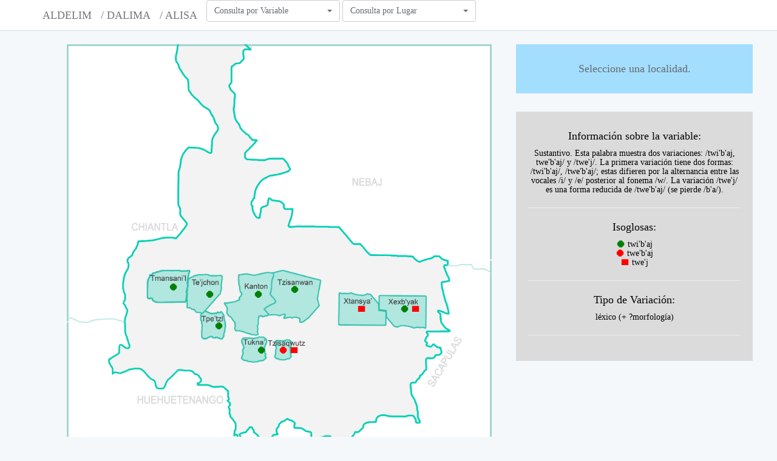

--- FILE ---
content_type: text/html; charset=UTF-8
request_url: https://alisa.aldelim.org/aplicacion/211
body_size: 16627
content:
<!DOCTYPE html>
<html lang="es">
<head>
    <meta charset="utf-8">
    <meta http-equiv="X-UA-Compatible" content="IE=edge">
    <meta name="viewport" content="width=device-width, initial-scale=1">

    <!-- CSRF Token -->
    <meta name="csrf-token" content="VJQQJ44eUABr55yXHAUuWAJ3rPPcrOtd4fSSS8nY">

    <title>ALISA</title>

    <meta name="description" content="Atlas Sonoro Linguistico del Awakateko">
    <meta name="keywords" content="alisa">

  <meta property="og:url" content="https://www.alisto.org">
    <meta property="og:image" content="https://www.alisto.org/img/alisto.png">
    <meta property="og:site_name" content="alisto"/>
    <meta property="og:title" content="ALISTO"/>
    <meta property="og:type" content="website"/>
    <meta property="og:description" content="Atlas Sonoro Linguistico del Awakateko"/>
    <meta name="author" content="Ión Atómico">
    <link rel="canonical" href="http://www.alisto.org/">
    <link rel="icon" type="image/x-icon" href="assets/img/favicon/alisto.png"/>

    <link rel="stylesheet" href="https://maxcdn.bootstrapcdn.com/bootstrap/3.3.7/css/bootstrap.min.css">
  <script src="https://ajax.googleapis.com/ajax/libs/jquery/3.3.1/jquery.min.js"></script>
  <script src="https://cdnjs.cloudflare.com/ajax/libs/popper.js/1.12.9/umd/popper.min.js"></script>
  <script src="https://maxcdn.bootstrapcdn.com/bootstrap/3.3.7/js/bootstrap.min.js"></script>

  <link rel="stylesheet" href="//cdnjs.cloudflare.com/ajax/libs/bootstrap-select/1.6.3/css/bootstrap-select.min.css" />

   

    <!-- Styles -->
    <link href="https://alisa.aldelim.org/css/app.css" rel="stylesheet">

     

    <style>
    #app{
        font-family: initial;
    }

    .affix {
      right: 40px;
    }
    </style>


    <!-- Global site tag (gtag.js) - Google Analytics -->
    <script async src="https://www.googletagmanager.com/gtag/js?id=UA-138254740-1"></script>
    <script>
      window.dataLayer = window.dataLayer || [];
      function gtag(){dataLayer.push(arguments);}
      gtag('js', new Date());

      gtag('config', 'UA-138254740-1');
    </script>
    
</head>
<body>
    <div id="app">
        <nav class="navbar navbar-default navbar-static-top">
            <div class="container">
                    <div class="navbar-header">

                        <!-- Branding Image -->
                        <a class="navbar-brand" target="_blank" href="http://aldelim.org/'">
                            ALDELIM
                        </a>
                        <a class="navbar-brand" target="_blank" href="http://dalima.aldelim.org">
                            / DALIMA
                        </a>
                        <a class="navbar-brand" href="https://alisa.aldelim.org">
                            / ALISA
                        </a>

                    </div>
                
                    <select class="selectpicker" data-live-search="true" onchange="location = this.options[this.selectedIndex].value;" style="margin-top: 15px;">
                                    <option value="https://alisa.aldelim.org/inicio">Consulta por Variable</option>
                                                                      <option value="https://alisa.aldelim.org/aplicacion/68"> aire</option>
                                                                    <option value="https://alisa.aldelim.org/aplicacion/334">abajo</option>
                                                                    <option value="https://alisa.aldelim.org/aplicacion/335">abajo lejano 1(en la cuidad capital)</option>
                                                                    <option value="https://alisa.aldelim.org/aplicacion/67">abuelo </option>
                                                                    <option value="https://alisa.aldelim.org/aplicacion/292">abusar (de la capacidad)</option>
                                                                    <option value="https://alisa.aldelim.org/aplicacion/293">acarrear (agua)</option>
                                                                    <option value="https://alisa.aldelim.org/aplicacion/336">acaso (sabe)</option>
                                                                    <option value="https://alisa.aldelim.org/aplicacion/257">acompañar</option>
                                                                    <option value="https://alisa.aldelim.org/aplicacion/294">acusarlo</option>
                                                                    <option value="https://alisa.aldelim.org/aplicacion/36">adolorido</option>
                                                                    <option value="https://alisa.aldelim.org/aplicacion/295">aflojarlo</option>
                                                                    <option value="https://alisa.aldelim.org/aplicacion/296">agarrarlo</option>
                                                                    <option value="https://alisa.aldelim.org/aplicacion/337">ahí 1 (nada más)</option>
                                                                    <option value="https://alisa.aldelim.org/aplicacion/69">ajo</option>
                                                                    <option value="https://alisa.aldelim.org/aplicacion/297">ajustarlo</option>
                                                                    <option value="https://alisa.aldelim.org/aplicacion/17">al otro lado</option>
                                                                    <option value="https://alisa.aldelim.org/aplicacion/369">al pie (del árbol, montaña)</option>
                                                                    <option value="https://alisa.aldelim.org/aplicacion/70">ala (de pollo) </option>
                                                                    <option value="https://alisa.aldelim.org/aplicacion/71">alacrán </option>
                                                                    <option value="https://alisa.aldelim.org/aplicacion/37">alargado (del pie)</option>
                                                                    <option value="https://alisa.aldelim.org/aplicacion/72">alergia (picazón)</option>
                                                                    <option value="https://alisa.aldelim.org/aplicacion/73">alguacil</option>
                                                                    <option value="https://alisa.aldelim.org/aplicacion/258">amar</option>
                                                                    <option value="https://alisa.aldelim.org/aplicacion/16">amárralo</option>
                                                                    <option value="https://alisa.aldelim.org/aplicacion/74">anillo</option>
                                                                    <option value="https://alisa.aldelim.org/aplicacion/77">año</option>
                                                                    <option value="https://alisa.aldelim.org/aplicacion/75">antes (el tiempo de) </option>
                                                                    <option value="https://alisa.aldelim.org/aplicacion/76">anuncio (en una radio)</option>
                                                                    <option value="https://alisa.aldelim.org/aplicacion/376">aquel</option>
                                                                    <option value="https://alisa.aldelim.org/aplicacion/338">aquí 2</option>
                                                                    <option value="https://alisa.aldelim.org/aplicacion/373">arder</option>
                                                                    <option value="https://alisa.aldelim.org/aplicacion/78">arena (del río)</option>
                                                                    <option value="https://alisa.aldelim.org/aplicacion/13">arena de río</option>
                                                                    <option value="https://alisa.aldelim.org/aplicacion/298">arrancarlo</option>
                                                                    <option value="https://alisa.aldelim.org/aplicacion/299">arreglarlo, componerlo</option>
                                                                    <option value="https://alisa.aldelim.org/aplicacion/339">arriba cercano 2</option>
                                                                    <option value="https://alisa.aldelim.org/aplicacion/79">arroyo, toma (de agua) </option>
                                                                    <option value="https://alisa.aldelim.org/aplicacion/386">Así</option>
                                                                    <option value="https://alisa.aldelim.org/aplicacion/340">así 2</option>
                                                                    <option value="https://alisa.aldelim.org/aplicacion/389">así será (mi decisión no se discute) </option>
                                                                    <option value="https://alisa.aldelim.org/aplicacion/288">asustarlo</option>
                                                                    <option value="https://alisa.aldelim.org/aplicacion/378">aunque 1 (sea malo o bueno pero hay que hacerlo)</option>
                                                                    <option value="https://alisa.aldelim.org/aplicacion/379">aunque 2 (lo diga pero no le creerán, no me dieron permiso, pero, siempre iré)</option>
                                                                    <option value="https://alisa.aldelim.org/aplicacion/80">axila (del hombre)</option>
                                                                    <option value="https://alisa.aldelim.org/aplicacion/20">ayote</option>
                                                                    <option value="https://alisa.aldelim.org/aplicacion/26">ayudar</option>
                                                                    <option value="https://alisa.aldelim.org/aplicacion/81">baile</option>
                                                                    <option value="https://alisa.aldelim.org/aplicacion/259">bajar</option>
                                                                    <option value="https://alisa.aldelim.org/aplicacion/82">balanza o pesa</option>
                                                                    <option value="https://alisa.aldelim.org/aplicacion/83">bambú</option>
                                                                    <option value="https://alisa.aldelim.org/aplicacion/84">banano</option>
                                                                    <option value="https://alisa.aldelim.org/aplicacion/260">bañarse</option>
                                                                    <option value="https://alisa.aldelim.org/aplicacion/300">barrerlo</option>
                                                                    <option value="https://alisa.aldelim.org/aplicacion/341">bastante</option>
                                                                    <option value="https://alisa.aldelim.org/aplicacion/85">bastón</option>
                                                                    <option value="https://alisa.aldelim.org/aplicacion/19">bellota</option>
                                                                    <option value="https://alisa.aldelim.org/aplicacion/86">berro</option>
                                                                    <option value="https://alisa.aldelim.org/aplicacion/87">bienes materiales (una persona con terreno o dinero)</option>
                                                                    <option value="https://alisa.aldelim.org/aplicacion/38">blanco</option>
                                                                    <option value="https://alisa.aldelim.org/aplicacion/39">bonito/a (la muchacha)</option>
                                                                    <option value="https://alisa.aldelim.org/aplicacion/89">borracho</option>
                                                                    <option value="https://alisa.aldelim.org/aplicacion/88">botella</option>
                                                                    <option value="https://alisa.aldelim.org/aplicacion/40">bueno</option>
                                                                    <option value="https://alisa.aldelim.org/aplicacion/301">buscarlo</option>
                                                                    <option value="https://alisa.aldelim.org/aplicacion/261">cabecear</option>
                                                                    <option value="https://alisa.aldelim.org/aplicacion/90">cabello</option>
                                                                    <option value="https://alisa.aldelim.org/aplicacion/91">cabeza</option>
                                                                    <option value="https://alisa.aldelim.org/aplicacion/92">calzado</option>
                                                                    <option value="https://alisa.aldelim.org/aplicacion/93">cama</option>
                                                                    <option value="https://alisa.aldelim.org/aplicacion/262">caminar</option>
                                                                    <option value="https://alisa.aldelim.org/aplicacion/94">caña de azúcar</option>
                                                                    <option value="https://alisa.aldelim.org/aplicacion/263">cansarse</option>
                                                                    <option value="https://alisa.aldelim.org/aplicacion/264">cantar</option>
                                                                    <option value="https://alisa.aldelim.org/aplicacion/183">cara</option>
                                                                    <option value="https://alisa.aldelim.org/aplicacion/95">carbón</option>
                                                                    <option value="https://alisa.aldelim.org/aplicacion/96">carga</option>
                                                                    <option value="https://alisa.aldelim.org/aplicacion/97">carmín silvestre</option>
                                                                    <option value="https://alisa.aldelim.org/aplicacion/98">carne</option>
                                                                    <option value="https://alisa.aldelim.org/aplicacion/41">cáscara (de huevo)</option>
                                                                    <option value="https://alisa.aldelim.org/aplicacion/99">cazar (animales)</option>
                                                                    <option value="https://alisa.aldelim.org/aplicacion/100">ceniza</option>
                                                                    <option value="https://alisa.aldelim.org/aplicacion/101">centro (de un objeto)</option>
                                                                    <option value="https://alisa.aldelim.org/aplicacion/102">cenzontle</option>
                                                                    <option value="https://alisa.aldelim.org/aplicacion/103">cera de abeja</option>
                                                                    <option value="https://alisa.aldelim.org/aplicacion/342">cerca</option>
                                                                    <option value="https://alisa.aldelim.org/aplicacion/104">cerro</option>
                                                                    <option value="https://alisa.aldelim.org/aplicacion/105">chamarra</option>
                                                                    <option value="https://alisa.aldelim.org/aplicacion/241">Chichoche</option>
                                                                    <option value="https://alisa.aldelim.org/aplicacion/106">chirivisco</option>
                                                                    <option value="https://alisa.aldelim.org/aplicacion/6">ciempiés</option>
                                                                    <option value="https://alisa.aldelim.org/aplicacion/42">clase, variedad (de fruta)</option>
                                                                    <option value="https://alisa.aldelim.org/aplicacion/302">cocerlo</option>
                                                                    <option value="https://alisa.aldelim.org/aplicacion/265">cocerse</option>
                                                                    <option value="https://alisa.aldelim.org/aplicacion/107">cogollo de cebolla</option>
                                                                    <option value="https://alisa.aldelim.org/aplicacion/266">columpiarse</option>
                                                                    <option value="https://alisa.aldelim.org/aplicacion/108">comadrona</option>
                                                                    <option value="https://alisa.aldelim.org/aplicacion/267">comer</option>
                                                                    <option value="https://alisa.aldelim.org/aplicacion/390">como (dijo ella)</option>
                                                                    <option value="https://alisa.aldelim.org/aplicacion/343">cómo (se encuentra)</option>
                                                                    <option value="https://alisa.aldelim.org/aplicacion/109">concha (de mar)</option>
                                                                    <option value="https://alisa.aldelim.org/aplicacion/303">conocerlo 1 (una persona)  </option>
                                                                    <option value="https://alisa.aldelim.org/aplicacion/304">conocerlo 2 (identificar un objeto, herramienta, ropa)</option>
                                                                    <option value="https://alisa.aldelim.org/aplicacion/33">contaminar</option>
                                                                    <option value="https://alisa.aldelim.org/aplicacion/21">contar</option>
                                                                    <option value="https://alisa.aldelim.org/aplicacion/110">contribución (de dinero)</option>
                                                                    <option value="https://alisa.aldelim.org/aplicacion/44">coqueta</option>
                                                                    <option value="https://alisa.aldelim.org/aplicacion/35">cortar (verduras)</option>
                                                                    <option value="https://alisa.aldelim.org/aplicacion/305">cortarlo (con machete)</option>
                                                                    <option value="https://alisa.aldelim.org/aplicacion/111">corte (de mujer)</option>
                                                                    <option value="https://alisa.aldelim.org/aplicacion/46">corto (corte y güipil de mujer)</option>
                                                                    <option value="https://alisa.aldelim.org/aplicacion/45">corto (largo de pantalón de hombre)</option>
                                                                    <option value="https://alisa.aldelim.org/aplicacion/47">corto (ropa)</option>
                                                                    <option value="https://alisa.aldelim.org/aplicacion/112">cosa</option>
                                                                    <option value="https://alisa.aldelim.org/aplicacion/113">costal</option>
                                                                    <option value="https://alisa.aldelim.org/aplicacion/114">costilla</option>
                                                                    <option value="https://alisa.aldelim.org/aplicacion/306">crearlo (una idea)</option>
                                                                    <option value="https://alisa.aldelim.org/aplicacion/344">cuánto 1 (llevar una cantidad de algo)</option>
                                                                    <option value="https://alisa.aldelim.org/aplicacion/345">cuánto 2 (le debo, precio de un objeto)</option>
                                                                    <option value="https://alisa.aldelim.org/aplicacion/254">cuarenta</option>
                                                                    <option value="https://alisa.aldelim.org/aplicacion/249">cuarta</option>
                                                                    <option value="https://alisa.aldelim.org/aplicacion/115">cuchillo</option>
                                                                    <option value="https://alisa.aldelim.org/aplicacion/307">cuidarlo, vigilarlo</option>
                                                                    <option value="https://alisa.aldelim.org/aplicacion/116">culebra</option>
                                                                    <option value="https://alisa.aldelim.org/aplicacion/8">curarse</option>
                                                                    <option value="https://alisa.aldelim.org/aplicacion/308">Darlo</option>
                                                                    <option value="https://alisa.aldelim.org/aplicacion/309">decirlo</option>
                                                                    <option value="https://alisa.aldelim.org/aplicacion/48">derecho (de ir a una dirección)</option>
                                                                    <option value="https://alisa.aldelim.org/aplicacion/310">desatarlo</option>
                                                                    <option value="https://alisa.aldelim.org/aplicacion/34">descansar</option>
                                                                    <option value="https://alisa.aldelim.org/aplicacion/311">desgranarlo</option>
                                                                    <option value="https://alisa.aldelim.org/aplicacion/49">despacio (la forma de caminar de una persona recién operado)</option>
                                                                    <option value="https://alisa.aldelim.org/aplicacion/312">despojarlo</option>
                                                                    <option value="https://alisa.aldelim.org/aplicacion/117">deuda</option>
                                                                    <option value="https://alisa.aldelim.org/aplicacion/387">diminutivo </option>
                                                                    <option value="https://alisa.aldelim.org/aplicacion/118">dinero</option>
                                                                    <option value="https://alisa.aldelim.org/aplicacion/50">directo (te vas a la escuela, irá a dejar el mandado)</option>
                                                                    <option value="https://alisa.aldelim.org/aplicacion/51">dolor (de corazón)</option>
                                                                    <option value="https://alisa.aldelim.org/aplicacion/346">donde (está la casa)</option>
                                                                    <option value="https://alisa.aldelim.org/aplicacion/391">donde está</option>
                                                                    <option value="https://alisa.aldelim.org/aplicacion/119">duende</option>
                                                                    <option value="https://alisa.aldelim.org/aplicacion/242">El Suj</option>
                                                                    <option value="https://alisa.aldelim.org/aplicacion/374">el, la</option>
                                                                    <option value="https://alisa.aldelim.org/aplicacion/120">elote</option>
                                                                    <option value="https://alisa.aldelim.org/aplicacion/268">emborracharse</option>
                                                                    <option value="https://alisa.aldelim.org/aplicacion/370">encima de</option>
                                                                    <option value="https://alisa.aldelim.org/aplicacion/121">enfermarse</option>
                                                                    <option value="https://alisa.aldelim.org/aplicacion/371">enfrente de (la casa)</option>
                                                                    <option value="https://alisa.aldelim.org/aplicacion/313">engrandecerlo</option>
                                                                    <option value="https://alisa.aldelim.org/aplicacion/52">enojado (carácter)</option>
                                                                    <option value="https://alisa.aldelim.org/aplicacion/269">entrar</option>
                                                                    <option value="https://alisa.aldelim.org/aplicacion/30">escarbar</option>
                                                                    <option value="https://alisa.aldelim.org/aplicacion/270">escribir</option>
                                                                    <option value="https://alisa.aldelim.org/aplicacion/375">eso es</option>
                                                                    <option value="https://alisa.aldelim.org/aplicacion/122">esposo</option>
                                                                    <option value="https://alisa.aldelim.org/aplicacion/392">estar</option>
                                                                    <option value="https://alisa.aldelim.org/aplicacion/123">estornudo</option>
                                                                    <option value="https://alisa.aldelim.org/aplicacion/124">estrella</option>
                                                                    <option value="https://alisa.aldelim.org/aplicacion/237">Eulalia</option>
                                                                    <option value="https://alisa.aldelim.org/aplicacion/243">Exchimal</option>
                                                                    <option value="https://alisa.aldelim.org/aplicacion/125">faja (de hombre) </option>
                                                                    <option value="https://alisa.aldelim.org/aplicacion/126">familia</option>
                                                                    <option value="https://alisa.aldelim.org/aplicacion/175">figura de barro</option>
                                                                    <option value="https://alisa.aldelim.org/aplicacion/127">finado</option>
                                                                    <option value="https://alisa.aldelim.org/aplicacion/53">flaco (caballo, persona)</option>
                                                                    <option value="https://alisa.aldelim.org/aplicacion/54">flojo (tornillo)</option>
                                                                    <option value="https://alisa.aldelim.org/aplicacion/12">flor pata de gallo</option>
                                                                    <option value="https://alisa.aldelim.org/aplicacion/128">fondo de barranco</option>
                                                                    <option value="https://alisa.aldelim.org/aplicacion/129">frente (al carro, de la iglesia)</option>
                                                                    <option value="https://alisa.aldelim.org/aplicacion/55">fría (comida, bebida)</option>
                                                                    <option value="https://alisa.aldelim.org/aplicacion/130">frío 1(animal o persona  recién muerta)</option>
                                                                    <option value="https://alisa.aldelim.org/aplicacion/131">fruta</option>
                                                                    <option value="https://alisa.aldelim.org/aplicacion/372">fuera de (la casa)</option>
                                                                    <option value="https://alisa.aldelim.org/aplicacion/132">gallina ciega</option>
                                                                    <option value="https://alisa.aldelim.org/aplicacion/133">gallina clueca</option>
                                                                    <option value="https://alisa.aldelim.org/aplicacion/5">garabato</option>
                                                                    <option value="https://alisa.aldelim.org/aplicacion/14">gorgojo</option>
                                                                    <option value="https://alisa.aldelim.org/aplicacion/56">grande (aguacate)</option>
                                                                    <option value="https://alisa.aldelim.org/aplicacion/57">grosor, grueso (de una olla)</option>
                                                                    <option value="https://alisa.aldelim.org/aplicacion/250">grupo</option>
                                                                    <option value="https://alisa.aldelim.org/aplicacion/134">güipil</option>
                                                                    <option value="https://alisa.aldelim.org/aplicacion/135">güisquil</option>
                                                                    <option value="https://alisa.aldelim.org/aplicacion/136">gusano</option>
                                                                    <option value="https://alisa.aldelim.org/aplicacion/137">haba</option>
                                                                    <option value="https://alisa.aldelim.org/aplicacion/271">hablar</option>
                                                                    <option value="https://alisa.aldelim.org/aplicacion/138">hace un año</option>
                                                                    <option value="https://alisa.aldelim.org/aplicacion/314">hacerlo 2 (fue matado, golpeado)</option>
                                                                    <option value="https://alisa.aldelim.org/aplicacion/139">hacha</option>
                                                                    <option value="https://alisa.aldelim.org/aplicacion/347">hasta (el domingo nos vemos)</option>
                                                                    <option value="https://alisa.aldelim.org/aplicacion/140">hermano de mujer</option>
                                                                    <option value="https://alisa.aldelim.org/aplicacion/3">hermano/a mayor</option>
                                                                    <option value="https://alisa.aldelim.org/aplicacion/141">hierba mora</option>
                                                                    <option value="https://alisa.aldelim.org/aplicacion/142">hija de hombre</option>
                                                                    <option value="https://alisa.aldelim.org/aplicacion/143">hija de mujer</option>
                                                                    <option value="https://alisa.aldelim.org/aplicacion/144">hijo de hombre</option>
                                                                    <option value="https://alisa.aldelim.org/aplicacion/145">hoja de milpa</option>
                                                                    <option value="https://alisa.aldelim.org/aplicacion/146">hoja de pino</option>
                                                                    <option value="https://alisa.aldelim.org/aplicacion/147">honda de pita</option>
                                                                    <option value="https://alisa.aldelim.org/aplicacion/148">hormiga</option>
                                                                    <option value="https://alisa.aldelim.org/aplicacion/244">Huehuetenango</option>
                                                                    <option value="https://alisa.aldelim.org/aplicacion/149">huella</option>
                                                                    <option value="https://alisa.aldelim.org/aplicacion/150">idea</option>
                                                                    <option value="https://alisa.aldelim.org/aplicacion/58">igual 1(la forma de caminar de una persona)</option>
                                                                    <option value="https://alisa.aldelim.org/aplicacion/315">imitarlo</option>
                                                                    <option value="https://alisa.aldelim.org/aplicacion/151">instrumento (para hacer algo)</option>
                                                                    <option value="https://alisa.aldelim.org/aplicacion/152">instrumento (tenaza que se utiliza para azar carne)</option>
                                                                    <option value="https://alisa.aldelim.org/aplicacion/153">instrumento para amarrar</option>
                                                                    <option value="https://alisa.aldelim.org/aplicacion/154">instrumento para estirar</option>
                                                                    <option value="https://alisa.aldelim.org/aplicacion/155">instrumento para jalar</option>
                                                                    <option value="https://alisa.aldelim.org/aplicacion/156">instrumento para ver</option>
                                                                    <option value="https://alisa.aldelim.org/aplicacion/272">ir 1(a la iglesia, al trabajo)</option>
                                                                    <option value="https://alisa.aldelim.org/aplicacion/273">ir 2 (al mercado, al pueblo)  </option>
                                                                    <option value="https://alisa.aldelim.org/aplicacion/157">izquierdo</option>
                                                                    <option value="https://alisa.aldelim.org/aplicacion/158">jaula</option>
                                                                    <option value="https://alisa.aldelim.org/aplicacion/159">jícara</option>
                                                                    <option value="https://alisa.aldelim.org/aplicacion/316">juntarlo 1(migas de pan sobre la mesa, arena, lodo de adobe)</option>
                                                                    <option value="https://alisa.aldelim.org/aplicacion/317">juntarlo 2 (maíz disperso, piedra)</option>
                                                                    <option value="https://alisa.aldelim.org/aplicacion/318">juntarlo, reunirlo 3 (leña, basura)</option>
                                                                    <option value="https://alisa.aldelim.org/aplicacion/160">lastimado (una persona)</option>
                                                                    <option value="https://alisa.aldelim.org/aplicacion/348">lejos (vive)</option>
                                                                    <option value="https://alisa.aldelim.org/aplicacion/161">leñador</option>
                                                                    <option value="https://alisa.aldelim.org/aplicacion/319">levantarlo 2 (una piedra)</option>
                                                                    <option value="https://alisa.aldelim.org/aplicacion/320">limpiarlo</option>
                                                                    <option value="https://alisa.aldelim.org/aplicacion/162">llanura</option>
                                                                    <option value="https://alisa.aldelim.org/aplicacion/275">llegar (aquí)</option>
                                                                    <option value="https://alisa.aldelim.org/aplicacion/274">llegar allá</option>
                                                                    <option value="https://alisa.aldelim.org/aplicacion/31">llenar</option>
                                                                    <option value="https://alisa.aldelim.org/aplicacion/276">llenarse</option>
                                                                    <option value="https://alisa.aldelim.org/aplicacion/277">Llorar</option>
                                                                    <option value="https://alisa.aldelim.org/aplicacion/163">lluvia</option>
                                                                    <option value="https://alisa.aldelim.org/aplicacion/393">lo mismo</option>
                                                                    <option value="https://alisa.aldelim.org/aplicacion/377">lo que sea  </option>
                                                                    <option value="https://alisa.aldelim.org/aplicacion/164">lodo chicloso</option>
                                                                    <option value="https://alisa.aldelim.org/aplicacion/165">loma</option>
                                                                    <option value="https://alisa.aldelim.org/aplicacion/166">lugar guardar maíz</option>
                                                                    <option value="https://alisa.aldelim.org/aplicacion/59">malo (actitud de una persona, no es bueno)</option>
                                                                    <option value="https://alisa.aldelim.org/aplicacion/167">maña (forma de ser una persona)</option>
                                                                    <option value="https://alisa.aldelim.org/aplicacion/349">mañana</option>
                                                                    <option value="https://alisa.aldelim.org/aplicacion/168">mando, orden</option>
                                                                    <option value="https://alisa.aldelim.org/aplicacion/169">manera (de una persona)</option>
                                                                    <option value="https://alisa.aldelim.org/aplicacion/170">mano</option>
                                                                    <option value="https://alisa.aldelim.org/aplicacion/251">manojito</option>
                                                                    <option value="https://alisa.aldelim.org/aplicacion/171">marimba</option>
                                                                    <option value="https://alisa.aldelim.org/aplicacion/172">matasano</option>
                                                                    <option value="https://alisa.aldelim.org/aplicacion/173">mecapal </option>
                                                                    <option value="https://alisa.aldelim.org/aplicacion/174">media noche</option>
                                                                    <option value="https://alisa.aldelim.org/aplicacion/1">médico</option>
                                                                    <option value="https://alisa.aldelim.org/aplicacion/60">medio ácido (de naranja)</option>
                                                                    <option value="https://alisa.aldelim.org/aplicacion/238">Miguel</option>
                                                                    <option value="https://alisa.aldelim.org/aplicacion/278">mirar </option>
                                                                    <option value="https://alisa.aldelim.org/aplicacion/11">mojado</option>
                                                                    <option value="https://alisa.aldelim.org/aplicacion/279">mojarse</option>
                                                                    <option value="https://alisa.aldelim.org/aplicacion/321">moldearlo</option>
                                                                    <option value="https://alisa.aldelim.org/aplicacion/280">moler</option>
                                                                    <option value="https://alisa.aldelim.org/aplicacion/252">montón</option>
                                                                    <option value="https://alisa.aldelim.org/aplicacion/322">morderlo</option>
                                                                    <option value="https://alisa.aldelim.org/aplicacion/29">mover</option>
                                                                    <option value="https://alisa.aldelim.org/aplicacion/323">moverlo</option>
                                                                    <option value="https://alisa.aldelim.org/aplicacion/176">muchacho</option>
                                                                    <option value="https://alisa.aldelim.org/aplicacion/177">muerto, difunto </option>
                                                                    <option value="https://alisa.aldelim.org/aplicacion/15">multiplicarlo (dinero)</option>
                                                                    <option value="https://alisa.aldelim.org/aplicacion/388">muy</option>
                                                                    <option value="https://alisa.aldelim.org/aplicacion/281">nacer</option>
                                                                    <option value="https://alisa.aldelim.org/aplicacion/282">nadar</option>
                                                                    <option value="https://alisa.aldelim.org/aplicacion/179">nalga</option>
                                                                    <option value="https://alisa.aldelim.org/aplicacion/178">nance</option>
                                                                    <option value="https://alisa.aldelim.org/aplicacion/61">necesario (de tener casa, trabajar)</option>
                                                                    <option value="https://alisa.aldelim.org/aplicacion/350">no </option>
                                                                    <option value="https://alisa.aldelim.org/aplicacion/394">no es</option>
                                                                    <option value="https://alisa.aldelim.org/aplicacion/395">no sirve</option>
                                                                    <option value="https://alisa.aldelim.org/aplicacion/351">noche</option>
                                                                    <option value="https://alisa.aldelim.org/aplicacion/180">nombre</option>
                                                                    <option value="https://alisa.aldelim.org/aplicacion/181">nuera</option>
                                                                    <option value="https://alisa.aldelim.org/aplicacion/380">O</option>
                                                                    <option value="https://alisa.aldelim.org/aplicacion/182">ojo</option>
                                                                    <option value="https://alisa.aldelim.org/aplicacion/324">olerlo</option>
                                                                    <option value="https://alisa.aldelim.org/aplicacion/184">olote</option>
                                                                    <option value="https://alisa.aldelim.org/aplicacion/22">ordenar</option>
                                                                    <option value="https://alisa.aldelim.org/aplicacion/18">orina</option>
                                                                    <option value="https://alisa.aldelim.org/aplicacion/185">oveja</option>
                                                                    <option value="https://alisa.aldelim.org/aplicacion/186">pachán</option>
                                                                    <option value="https://alisa.aldelim.org/aplicacion/187">pájaro</option>
                                                                    <option value="https://alisa.aldelim.org/aplicacion/188">pajón blanco</option>
                                                                    <option value="https://alisa.aldelim.org/aplicacion/189">panal </option>
                                                                    <option value="https://alisa.aldelim.org/aplicacion/190">papa</option>
                                                                    <option value="https://alisa.aldelim.org/aplicacion/253">par (de toros)</option>
                                                                    <option value="https://alisa.aldelim.org/aplicacion/352">parece 1 (que es él)</option>
                                                                    <option value="https://alisa.aldelim.org/aplicacion/353">parece 2 (me pareció verlo)</option>
                                                                    <option value="https://alisa.aldelim.org/aplicacion/284">pasar</option>
                                                                    <option value="https://alisa.aldelim.org/aplicacion/191">pedir préstamo</option>
                                                                    <option value="https://alisa.aldelim.org/aplicacion/325">pegarlo</option>
                                                                    <option value="https://alisa.aldelim.org/aplicacion/62">peludo (pelo de perro)/ despeinado (cabello)</option>
                                                                    <option value="https://alisa.aldelim.org/aplicacion/63">pequeño (de tamaño de frutas)</option>
                                                                    <option value="https://alisa.aldelim.org/aplicacion/192">pericón</option>
                                                                    <option value="https://alisa.aldelim.org/aplicacion/193">perro</option>
                                                                    <option value="https://alisa.aldelim.org/aplicacion/195">persona</option>
                                                                    <option value="https://alisa.aldelim.org/aplicacion/194">persona k'iche'</option>
                                                                    <option value="https://alisa.aldelim.org/aplicacion/326">picarlo con cuchillo</option>
                                                                    <option value="https://alisa.aldelim.org/aplicacion/196">picarse de gorgojo (una tabla)</option>
                                                                    <option value="https://alisa.aldelim.org/aplicacion/245">Pichiquil</option>
                                                                    <option value="https://alisa.aldelim.org/aplicacion/197">pie</option>
                                                                    <option value="https://alisa.aldelim.org/aplicacion/198">piedras de temascal</option>
                                                                    <option value="https://alisa.aldelim.org/aplicacion/43">pintura (uña)</option>
                                                                    <option value="https://alisa.aldelim.org/aplicacion/199">pita</option>
                                                                    <option value="https://alisa.aldelim.org/aplicacion/200">pito de barro</option>
                                                                    <option value="https://alisa.aldelim.org/aplicacion/201">pollito</option>
                                                                    <option value="https://alisa.aldelim.org/aplicacion/202">pollo</option>
                                                                    <option value="https://alisa.aldelim.org/aplicacion/396">por eso</option>
                                                                    <option value="https://alisa.aldelim.org/aplicacion/381">por si</option>
                                                                    <option value="https://alisa.aldelim.org/aplicacion/255">primero</option>
                                                                    <option value="https://alisa.aldelim.org/aplicacion/382">que</option>
                                                                    <option value="https://alisa.aldelim.org/aplicacion/397">que (quiere)</option>
                                                                    <option value="https://alisa.aldelim.org/aplicacion/285">quedarse (en el lodo)</option>
                                                                    <option value="https://alisa.aldelim.org/aplicacion/23">quemar</option>
                                                                    <option value="https://alisa.aldelim.org/aplicacion/247">Quetzaltenango</option>
                                                                    <option value="https://alisa.aldelim.org/aplicacion/354">quién</option>
                                                                    <option value="https://alisa.aldelim.org/aplicacion/355">quitar</option>
                                                                    <option value="https://alisa.aldelim.org/aplicacion/203">rana</option>
                                                                    <option value="https://alisa.aldelim.org/aplicacion/64">raro (esta tarde, cuando no hay nadie en casa)</option>
                                                                    <option value="https://alisa.aldelim.org/aplicacion/327">rasgar hoja</option>
                                                                    <option value="https://alisa.aldelim.org/aplicacion/28">rayar</option>
                                                                    <option value="https://alisa.aldelim.org/aplicacion/204">rayo, relámpago</option>
                                                                    <option value="https://alisa.aldelim.org/aplicacion/205">reboso típico</option>
                                                                    <option value="https://alisa.aldelim.org/aplicacion/356">recién (recientemente)</option>
                                                                    <option value="https://alisa.aldelim.org/aplicacion/206">recipiente para guardar</option>
                                                                    <option value="https://alisa.aldelim.org/aplicacion/328">regalarlo</option>
                                                                    <option value="https://alisa.aldelim.org/aplicacion/329">regañarlo</option>
                                                                    <option value="https://alisa.aldelim.org/aplicacion/330">regarlo 1(ajo, cebolla)</option>
                                                                    <option value="https://alisa.aldelim.org/aplicacion/331">regarlo 2 (pilones de cebolla, hierba)</option>
                                                                    <option value="https://alisa.aldelim.org/aplicacion/24">reír</option>
                                                                    <option value="https://alisa.aldelim.org/aplicacion/283">remendar</option>
                                                                    <option value="https://alisa.aldelim.org/aplicacion/332">repartirlo, dividirlo</option>
                                                                    <option value="https://alisa.aldelim.org/aplicacion/207">resto (migajas de comida, de pan)</option>
                                                                    <option value="https://alisa.aldelim.org/aplicacion/286">retoñar </option>
                                                                    <option value="https://alisa.aldelim.org/aplicacion/246">Río San Juan</option>
                                                                    <option value="https://alisa.aldelim.org/aplicacion/239">Río Seco</option>
                                                                    <option value="https://alisa.aldelim.org/aplicacion/208">roble</option>
                                                                    <option value="https://alisa.aldelim.org/aplicacion/2">rodilla </option>
                                                                    <option value="https://alisa.aldelim.org/aplicacion/209">ropa</option>
                                                                    <option value="https://alisa.aldelim.org/aplicacion/10">saber</option>
                                                                    <option value="https://alisa.aldelim.org/aplicacion/287">saber (un niño a comer)</option>
                                                                    <option value="https://alisa.aldelim.org/aplicacion/65">sabroso (sensación de los rayos del sol, al comer una sandía, algo jugoso)</option>
                                                                    <option value="https://alisa.aldelim.org/aplicacion/25">salir</option>
                                                                    <option value="https://alisa.aldelim.org/aplicacion/27">Saltar</option>
                                                                    <option value="https://alisa.aldelim.org/aplicacion/398">saludo a hombre</option>
                                                                    <option value="https://alisa.aldelim.org/aplicacion/399">saludo a mujer</option>
                                                                    <option value="https://alisa.aldelim.org/aplicacion/210">señor</option>
                                                                    <option value="https://alisa.aldelim.org/aplicacion/357">Si</option>
                                                                    <option value="https://alisa.aldelim.org/aplicacion/358">siempre</option>
                                                                    <option value="https://alisa.aldelim.org/aplicacion/289">silbar</option>
                                                                    <option value="https://alisa.aldelim.org/aplicacion/359">solamente</option>
                                                                    <option value="https://alisa.aldelim.org/aplicacion/333">soltarlo</option>
                                                                    <option value="https://alisa.aldelim.org/aplicacion/211">sombrero</option>
                                                                    <option value="https://alisa.aldelim.org/aplicacion/365">sonido al agitar granos</option>
                                                                    <option value="https://alisa.aldelim.org/aplicacion/366">sonido de carrocería</option>
                                                                    <option value="https://alisa.aldelim.org/aplicacion/367">sonido de chapotear</option>
                                                                    <option value="https://alisa.aldelim.org/aplicacion/368">sonido de cortar leña lejos</option>
                                                                    <option value="https://alisa.aldelim.org/aplicacion/212">sonso</option>
                                                                    <option value="https://alisa.aldelim.org/aplicacion/213">su astucia</option>
                                                                    <option value="https://alisa.aldelim.org/aplicacion/214">su dulzura (dulce de una manzana)</option>
                                                                    <option value="https://alisa.aldelim.org/aplicacion/215">sueño 1 (de querer dormir)</option>
                                                                    <option value="https://alisa.aldelim.org/aplicacion/216">sueño 2 (cuando uno sueña algo)</option>
                                                                    <option value="https://alisa.aldelim.org/aplicacion/360">suficiente</option>
                                                                    <option value="https://alisa.aldelim.org/aplicacion/217">sufrimiento</option>
                                                                    <option value="https://alisa.aldelim.org/aplicacion/66">tacaño</option>
                                                                    <option value="https://alisa.aldelim.org/aplicacion/218">tamalito de frijol</option>
                                                                    <option value="https://alisa.aldelim.org/aplicacion/383">también</option>
                                                                    <option value="https://alisa.aldelim.org/aplicacion/219">tapadera (de una botella)</option>
                                                                    <option value="https://alisa.aldelim.org/aplicacion/361">tarde</option>
                                                                    <option value="https://alisa.aldelim.org/aplicacion/220">tecolote</option>
                                                                    <option value="https://alisa.aldelim.org/aplicacion/221">temblor</option>
                                                                    <option value="https://alisa.aldelim.org/aplicacion/7">termínalo</option>
                                                                    <option value="https://alisa.aldelim.org/aplicacion/222">tijera</option>
                                                                    <option value="https://alisa.aldelim.org/aplicacion/362">Todo</option>
                                                                    <option value="https://alisa.aldelim.org/aplicacion/223">tonto</option>
                                                                    <option value="https://alisa.aldelim.org/aplicacion/224">torcaza</option>
                                                                    <option value="https://alisa.aldelim.org/aplicacion/225">tortilla</option>
                                                                    <option value="https://alisa.aldelim.org/aplicacion/226">tortolita</option>
                                                                    <option value="https://alisa.aldelim.org/aplicacion/4">tortuga</option>
                                                                    <option value="https://alisa.aldelim.org/aplicacion/227">trabajador</option>
                                                                    <option value="https://alisa.aldelim.org/aplicacion/32">tropezar</option>
                                                                    <option value="https://alisa.aldelim.org/aplicacion/290">tropezarse</option>
                                                                    <option value="https://alisa.aldelim.org/aplicacion/228">trueno</option>
                                                                    <option value="https://alisa.aldelim.org/aplicacion/248">Tuixcox</option>
                                                                    <option value="https://alisa.aldelim.org/aplicacion/240">Tz’inal</option>
                                                                    <option value="https://alisa.aldelim.org/aplicacion/229">usted</option>
                                                                    <option value="https://alisa.aldelim.org/aplicacion/9">utilizar</option>
                                                                    <option value="https://alisa.aldelim.org/aplicacion/230">varios, variedad (clasificación de una fruta)</option>
                                                                    <option value="https://alisa.aldelim.org/aplicacion/256">veinte</option>
                                                                    <option value="https://alisa.aldelim.org/aplicacion/231">vena</option>
                                                                    <option value="https://alisa.aldelim.org/aplicacion/363">verdad, ciertamente</option>
                                                                    <option value="https://alisa.aldelim.org/aplicacion/232">viga</option>
                                                                    <option value="https://alisa.aldelim.org/aplicacion/233">viuda negra</option>
                                                                    <option value="https://alisa.aldelim.org/aplicacion/291">volar</option>
                                                                    <option value="https://alisa.aldelim.org/aplicacion/234">xorocotel</option>
                                                                    <option value="https://alisa.aldelim.org/aplicacion/384">y</option>
                                                                    <option value="https://alisa.aldelim.org/aplicacion/400">y es que (es católico)</option>
                                                                    <option value="https://alisa.aldelim.org/aplicacion/364">ya (ya estabas aquí cuando vinieron ellos)</option>
                                                                    <option value="https://alisa.aldelim.org/aplicacion/385">ya no</option>
                                                                    <option value="https://alisa.aldelim.org/aplicacion/235">yagual</option>
                                                                    <option value="https://alisa.aldelim.org/aplicacion/236">zompopo</option>
                                                    </select>

                    <select class="selectpicker" data-live-search="true" onchange="location = this.options[this.selectedIndex].value;" style="margin-top: 15px;">


                                    <option value="https://alisa.aldelim.org/inicio">Consulta por Lugar</option>
                                    
                                    <option value="https://alisa.aldelim.org/tmasani">TMASANI'L</option>
                                    <option value="https://alisa.aldelim.org/kanton">KANTON</option>
                                    <option value="https://alisa.aldelim.org/tzisanwan">TZISANWAN</option>
                                    
                                    <option value="https://alisa.aldelim.org/teptzl">TPE'TZL</option>
                                    <option value="https://alisa.aldelim.org/xtansya">XTANSYA'</option>
                                    <option value="https://alisa.aldelim.org/tejchon">TE'JCHON</option>
                                    <option value="https://alisa.aldelim.org/tukna">TUKNA'</option>
                                    <option value="https://alisa.aldelim.org/tzisaqwutz">TZISAQWUTZ</option>
                                    <option value="https://alisa.aldelim.org/xexbyak">XEXB'YAK</option>
                                   

                    </select>

                    
                


            </div>
        </nav>

        <div id="app" class="container">

        <div class="container text-center">




                    <div class="row">
                        <div class="col-md-8">
                            <div class="row">
                                <img src="../mapas/mapa_awakateka_1.png" width="700" alt="Chiapas" usemap="#chiapas">

                                <map name="chiapas"  style="position: absolute;">

                                <div style="position: relative;top: 390px;left: -540px;" class="hidden-xs">
                                                                                        <span style="color: green;"> ⯃</span>
                                                                            </div>


                                <div style="position: relative;top: 380px;left: -400px;" class="hidden-xs">
                                                                                        <span style="color: green;"> ⯃</span>
                                                                            </div>

                                <div style="position: relative;top: 350px;left: -340px;" class="hidden-xs">
                                                                                        <span style="color: green;"> ⯃</span>
                                                                            </div>

                                <div style="position: relative;top: 388px;left: -465px;" class="hidden-xs">
                                                                                        <span style="color: green;"> ⯃</span>
                                                                            </div>

                                <div style="position: relative;top: 338px;left: -230px;" class="hidden-xs">
                                                                                        <span style="color: red;"> ⯀</span>
                                                                            </div>

                                
                                <div style="position: relative;top: 292px;left: -480px;" class="hidden-xs">
                                                                                        <span style="color: green;"> ⯃</span>
                                                                            </div>

                                <div style="position: relative;top: 362px;left: -395px;" class="hidden-xs">
                                                                                        <span style="color: green;"> ⯃</span>
                                                                            </div>

                                <div style="position: relative;top: 340px;left: -350px;" class="hidden-xs">
                                                                                        <span style="color: red;"> ⯃</span><span style="color: red;"> ⯀</span>
                                                                            </div>

                                <div style="position: relative;top: 250px;left: -150px;" class="hidden-xs">
                                                                                        <span style="color: green;"> ⯃</span><span style="color: red;"> ⯀</span>
                                                                            </div>

                                  <area shape="circle" coords="170,400,30" alt="tmasani" title="El Manzanillo" href="javascript:void(0)"  onClick="document.getElementById('sound1').play();" v-on:mouseover="active = 'tmasani'">
                                   
                                  <area shape="circle" coords="300,410,40" alt="kanton" title="Cantón Aguacatán" href="javascript:void(0)" onClick="document.getElementById('sound2').play();" v-on:mouseover="active = 'kanton'">


                                  <area shape="circle" coords="370,410,30" alt="tzisanwan" title="Río San Juan" href="javascript:void(0)" onClick="document.getElementById('sound3').play();" v-on:mouseover="active = 'tzisanwan'">

                                  <area shape="circle" coords="240,470,30" alt="teptzl" title="Petzal" href="javascript:void(0)" onClick="document.getElementById('sound4').play();" v-on:mouseover="active = 'teptzl'">

                                  <area shape="circle" coords="480,440,30" alt="xtansya" href="javascript:void(0)" title="La Estancia" onClick="document.getElementById('sound5').play();" v-on:mouseover="active = 'xtansya'">

                                   <area shape="circle" coords="230,410,30" alt="tejchon" href="javascript:void(0)" title="Cantón Tichón" onClick="document.getElementById('sound6').play();" v-on:mouseover="active = 'tejchon'">

                                    <area shape="circle" coords="320,500,30" alt="tukna" href="javascript:void(0)" title="Tucuná" onClick="document.getElementById('sound7').play();" v-on:mouseover="active = 'tukna'">

                                     <area shape="circle" coords="360,500,30" alt="tzisaqwutz" href="javascript:void(0)" title="Agua Blanca" onClick="document.getElementById('sound8').play();" v-on:mouseover="active = 'tzisaqwutz'">

                                      <area shape="circle" coords="555,440,30" alt="xexbyak" href="javascript:void(0)" title="Xixviac" onClick="document.getElementById('sound9').play();" v-on:mouseover="active = 'xexbyak'">



                                </map>



                            <br>
                            <br>
                            </div>

                            <div class="row">


                                <div class="col-md-6 hidden-xs hidden-sm " style="background: #38a8e6;  padding: 20px; color: white;">
                                    <div class="row">
                                        <h2 style="color: #4a4a4a;">sombrero</h2>
                                    </div>
                                    <hr>
                                    
                                    
                                    
                                        <a href="https://alisa.aldelim.org/aplicacion/1"><h4 style="color: #5d5858;">1- médico</h4></a>

                                    
                                        <a href="https://alisa.aldelim.org/aplicacion/2"><h4 style="color: #5d5858;">2- rodilla </h4></a>

                                    
                                        <a href="https://alisa.aldelim.org/aplicacion/3"><h4 style="color: #5d5858;">3- hermano/a mayor</h4></a>

                                    
                                        <a href="https://alisa.aldelim.org/aplicacion/4"><h4 style="color: #5d5858;">4- tortuga</h4></a>

                                    
                                        <a href="https://alisa.aldelim.org/aplicacion/5"><h4 style="color: #5d5858;">5- garabato</h4></a>

                                    
                                        <a href="https://alisa.aldelim.org/aplicacion/6"><h4 style="color: #5d5858;">6- ciempiés</h4></a>

                                    
                                        <a href="https://alisa.aldelim.org/aplicacion/7"><h4 style="color: #5d5858;">7- termínalo</h4></a>

                                    
                                        <a href="https://alisa.aldelim.org/aplicacion/8"><h4 style="color: #5d5858;">8- curarse</h4></a>

                                    
                                        <a href="https://alisa.aldelim.org/aplicacion/9"><h4 style="color: #5d5858;">9- utilizar</h4></a>

                                    
                                        <a href="https://alisa.aldelim.org/aplicacion/10"><h4 style="color: #5d5858;">10- saber</h4></a>

                                    
                                        <a href="https://alisa.aldelim.org/aplicacion/11"><h4 style="color: #5d5858;">11- mojado</h4></a>

                                    
                                        <a href="https://alisa.aldelim.org/aplicacion/12"><h4 style="color: #5d5858;">12- flor pata de gallo</h4></a>

                                    
                                        <a href="https://alisa.aldelim.org/aplicacion/13"><h4 style="color: #5d5858;">13- arena de río</h4></a>

                                    
                                        <a href="https://alisa.aldelim.org/aplicacion/14"><h4 style="color: #5d5858;">14- gorgojo</h4></a>

                                    
                                        <a href="https://alisa.aldelim.org/aplicacion/15"><h4 style="color: #5d5858;">15- multiplicarlo (dinero)</h4></a>

                                    
                                        <a href="https://alisa.aldelim.org/aplicacion/16"><h4 style="color: #5d5858;">16- amárralo</h4></a>

                                    
                                        <a href="https://alisa.aldelim.org/aplicacion/17"><h4 style="color: #5d5858;">17- al otro lado</h4></a>

                                    
                                        <a href="https://alisa.aldelim.org/aplicacion/18"><h4 style="color: #5d5858;">18- orina</h4></a>

                                    
                                        <a href="https://alisa.aldelim.org/aplicacion/19"><h4 style="color: #5d5858;">19- bellota</h4></a>

                                    
                                        <a href="https://alisa.aldelim.org/aplicacion/20"><h4 style="color: #5d5858;">20- ayote</h4></a>

                                    
                                        <a href="https://alisa.aldelim.org/aplicacion/21"><h4 style="color: #5d5858;">21- contar</h4></a>

                                    
                                        <a href="https://alisa.aldelim.org/aplicacion/22"><h4 style="color: #5d5858;">22- ordenar</h4></a>

                                    
                                        <a href="https://alisa.aldelim.org/aplicacion/23"><h4 style="color: #5d5858;">23- quemar</h4></a>

                                    
                                        <a href="https://alisa.aldelim.org/aplicacion/24"><h4 style="color: #5d5858;">24- reír</h4></a>

                                    
                                        <a href="https://alisa.aldelim.org/aplicacion/25"><h4 style="color: #5d5858;">25- salir</h4></a>

                                    
                                        <a href="https://alisa.aldelim.org/aplicacion/26"><h4 style="color: #5d5858;">26- ayudar</h4></a>

                                    
                                        <a href="https://alisa.aldelim.org/aplicacion/27"><h4 style="color: #5d5858;">27- Saltar</h4></a>

                                    
                                        <a href="https://alisa.aldelim.org/aplicacion/28"><h4 style="color: #5d5858;">28- rayar</h4></a>

                                    
                                        <a href="https://alisa.aldelim.org/aplicacion/29"><h4 style="color: #5d5858;">29- mover</h4></a>

                                    
                                        <a href="https://alisa.aldelim.org/aplicacion/30"><h4 style="color: #5d5858;">30- escarbar</h4></a>

                                    
                                        <a href="https://alisa.aldelim.org/aplicacion/31"><h4 style="color: #5d5858;">31- llenar</h4></a>

                                    
                                        <a href="https://alisa.aldelim.org/aplicacion/32"><h4 style="color: #5d5858;">32- tropezar</h4></a>

                                    
                                        <a href="https://alisa.aldelim.org/aplicacion/33"><h4 style="color: #5d5858;">33- contaminar</h4></a>

                                    
                                        <a href="https://alisa.aldelim.org/aplicacion/34"><h4 style="color: #5d5858;">34- descansar</h4></a>

                                    
                                        <a href="https://alisa.aldelim.org/aplicacion/35"><h4 style="color: #5d5858;">35- cortar (verduras)</h4></a>

                                    
                                        <a href="https://alisa.aldelim.org/aplicacion/36"><h4 style="color: #5d5858;">36- adolorido</h4></a>

                                    
                                        <a href="https://alisa.aldelim.org/aplicacion/37"><h4 style="color: #5d5858;">37- alargado (del pie)</h4></a>

                                    
                                        <a href="https://alisa.aldelim.org/aplicacion/38"><h4 style="color: #5d5858;">38- blanco</h4></a>

                                    
                                        <a href="https://alisa.aldelim.org/aplicacion/39"><h4 style="color: #5d5858;">39- bonito/a (la muchacha)</h4></a>

                                    
                                        <a href="https://alisa.aldelim.org/aplicacion/40"><h4 style="color: #5d5858;">40- bueno</h4></a>

                                    
                                        <a href="https://alisa.aldelim.org/aplicacion/41"><h4 style="color: #5d5858;">41- cáscara (de huevo)</h4></a>

                                    
                                        <a href="https://alisa.aldelim.org/aplicacion/42"><h4 style="color: #5d5858;">42- clase, variedad (de fruta)</h4></a>

                                    
                                        <a href="https://alisa.aldelim.org/aplicacion/43"><h4 style="color: #5d5858;">43- pintura (uña)</h4></a>

                                    
                                        <a href="https://alisa.aldelim.org/aplicacion/44"><h4 style="color: #5d5858;">44- coqueta</h4></a>

                                    
                                        <a href="https://alisa.aldelim.org/aplicacion/45"><h4 style="color: #5d5858;">45- corto (largo de pantalón de hombre)</h4></a>

                                    
                                        <a href="https://alisa.aldelim.org/aplicacion/46"><h4 style="color: #5d5858;">46- corto (corte y güipil de mujer)</h4></a>

                                    
                                        <a href="https://alisa.aldelim.org/aplicacion/47"><h4 style="color: #5d5858;">47- corto (ropa)</h4></a>

                                    
                                        <a href="https://alisa.aldelim.org/aplicacion/48"><h4 style="color: #5d5858;">48- derecho (de ir a una dirección)</h4></a>

                                    
                                        <a href="https://alisa.aldelim.org/aplicacion/49"><h4 style="color: #5d5858;">49- despacio (la forma de caminar de una persona recién operado)</h4></a>

                                    
                                        <a href="https://alisa.aldelim.org/aplicacion/50"><h4 style="color: #5d5858;">50- directo (te vas a la escuela, irá a dejar el mandado)</h4></a>

                                    
                                        <a href="https://alisa.aldelim.org/aplicacion/51"><h4 style="color: #5d5858;">51- dolor (de corazón)</h4></a>

                                    
                                        <a href="https://alisa.aldelim.org/aplicacion/52"><h4 style="color: #5d5858;">52- enojado (carácter)</h4></a>

                                    
                                        <a href="https://alisa.aldelim.org/aplicacion/53"><h4 style="color: #5d5858;">53- flaco (caballo, persona)</h4></a>

                                    
                                        <a href="https://alisa.aldelim.org/aplicacion/54"><h4 style="color: #5d5858;">54- flojo (tornillo)</h4></a>

                                    
                                        <a href="https://alisa.aldelim.org/aplicacion/55"><h4 style="color: #5d5858;">55- fría (comida, bebida)</h4></a>

                                    
                                        <a href="https://alisa.aldelim.org/aplicacion/56"><h4 style="color: #5d5858;">56- grande (aguacate)</h4></a>

                                    
                                        <a href="https://alisa.aldelim.org/aplicacion/57"><h4 style="color: #5d5858;">57- grosor, grueso (de una olla)</h4></a>

                                    
                                        <a href="https://alisa.aldelim.org/aplicacion/58"><h4 style="color: #5d5858;">58- igual 1(la forma de caminar de una persona)</h4></a>

                                    
                                        <a href="https://alisa.aldelim.org/aplicacion/59"><h4 style="color: #5d5858;">59- malo (actitud de una persona, no es bueno)</h4></a>

                                    
                                        <a href="https://alisa.aldelim.org/aplicacion/60"><h4 style="color: #5d5858;">60- medio ácido (de naranja)</h4></a>

                                    
                                        <a href="https://alisa.aldelim.org/aplicacion/61"><h4 style="color: #5d5858;">61- necesario (de tener casa, trabajar)</h4></a>

                                    
                                        <a href="https://alisa.aldelim.org/aplicacion/62"><h4 style="color: #5d5858;">62- peludo (pelo de perro)/ despeinado (cabello)</h4></a>

                                    
                                        <a href="https://alisa.aldelim.org/aplicacion/63"><h4 style="color: #5d5858;">63- pequeño (de tamaño de frutas)</h4></a>

                                    
                                        <a href="https://alisa.aldelim.org/aplicacion/64"><h4 style="color: #5d5858;">64- raro (esta tarde, cuando no hay nadie en casa)</h4></a>

                                    
                                        <a href="https://alisa.aldelim.org/aplicacion/65"><h4 style="color: #5d5858;">65- sabroso (sensación de los rayos del sol, al comer una sandía, algo jugoso)</h4></a>

                                    
                                        <a href="https://alisa.aldelim.org/aplicacion/66"><h4 style="color: #5d5858;">66- tacaño</h4></a>

                                    
                                        <a href="https://alisa.aldelim.org/aplicacion/67"><h4 style="color: #5d5858;">67- abuelo </h4></a>

                                    
                                        <a href="https://alisa.aldelim.org/aplicacion/68"><h4 style="color: #5d5858;">68-  aire</h4></a>

                                    
                                        <a href="https://alisa.aldelim.org/aplicacion/69"><h4 style="color: #5d5858;">69- ajo</h4></a>

                                    
                                        <a href="https://alisa.aldelim.org/aplicacion/70"><h4 style="color: #5d5858;">70- ala (de pollo) </h4></a>

                                    
                                        <a href="https://alisa.aldelim.org/aplicacion/71"><h4 style="color: #5d5858;">71- alacrán </h4></a>

                                    
                                        <a href="https://alisa.aldelim.org/aplicacion/72"><h4 style="color: #5d5858;">72- alergia (picazón)</h4></a>

                                    
                                        <a href="https://alisa.aldelim.org/aplicacion/73"><h4 style="color: #5d5858;">73- alguacil</h4></a>

                                    
                                        <a href="https://alisa.aldelim.org/aplicacion/74"><h4 style="color: #5d5858;">74- anillo</h4></a>

                                    
                                        <a href="https://alisa.aldelim.org/aplicacion/75"><h4 style="color: #5d5858;">75- antes (el tiempo de) </h4></a>

                                    
                                        <a href="https://alisa.aldelim.org/aplicacion/76"><h4 style="color: #5d5858;">76- anuncio (en una radio)</h4></a>

                                    
                                        <a href="https://alisa.aldelim.org/aplicacion/77"><h4 style="color: #5d5858;">77- año</h4></a>

                                    
                                        <a href="https://alisa.aldelim.org/aplicacion/78"><h4 style="color: #5d5858;">78- arena (del río)</h4></a>

                                    
                                        <a href="https://alisa.aldelim.org/aplicacion/79"><h4 style="color: #5d5858;">79- arroyo, toma (de agua) </h4></a>

                                    
                                        <a href="https://alisa.aldelim.org/aplicacion/80"><h4 style="color: #5d5858;">80- axila (del hombre)</h4></a>

                                    
                                        <a href="https://alisa.aldelim.org/aplicacion/81"><h4 style="color: #5d5858;">81- baile</h4></a>

                                    
                                        <a href="https://alisa.aldelim.org/aplicacion/82"><h4 style="color: #5d5858;">82- balanza o pesa</h4></a>

                                    
                                        <a href="https://alisa.aldelim.org/aplicacion/83"><h4 style="color: #5d5858;">83- bambú</h4></a>

                                    
                                        <a href="https://alisa.aldelim.org/aplicacion/84"><h4 style="color: #5d5858;">84- banano</h4></a>

                                    
                                        <a href="https://alisa.aldelim.org/aplicacion/85"><h4 style="color: #5d5858;">85- bastón</h4></a>

                                    
                                        <a href="https://alisa.aldelim.org/aplicacion/86"><h4 style="color: #5d5858;">86- berro</h4></a>

                                    
                                        <a href="https://alisa.aldelim.org/aplicacion/87"><h4 style="color: #5d5858;">87- bienes materiales (una persona con terreno o dinero)</h4></a>

                                    
                                        <a href="https://alisa.aldelim.org/aplicacion/88"><h4 style="color: #5d5858;">88- botella</h4></a>

                                    
                                        <a href="https://alisa.aldelim.org/aplicacion/89"><h4 style="color: #5d5858;">89- borracho</h4></a>

                                    
                                        <a href="https://alisa.aldelim.org/aplicacion/90"><h4 style="color: #5d5858;">90- cabello</h4></a>

                                    
                                        <a href="https://alisa.aldelim.org/aplicacion/91"><h4 style="color: #5d5858;">91- cabeza</h4></a>

                                    
                                        <a href="https://alisa.aldelim.org/aplicacion/92"><h4 style="color: #5d5858;">92- calzado</h4></a>

                                    
                                        <a href="https://alisa.aldelim.org/aplicacion/93"><h4 style="color: #5d5858;">93- cama</h4></a>

                                    
                                        <a href="https://alisa.aldelim.org/aplicacion/94"><h4 style="color: #5d5858;">94- caña de azúcar</h4></a>

                                    
                                        <a href="https://alisa.aldelim.org/aplicacion/95"><h4 style="color: #5d5858;">95- carbón</h4></a>

                                    
                                        <a href="https://alisa.aldelim.org/aplicacion/96"><h4 style="color: #5d5858;">96- carga</h4></a>

                                    
                                        <a href="https://alisa.aldelim.org/aplicacion/97"><h4 style="color: #5d5858;">97- carmín silvestre</h4></a>

                                    
                                        <a href="https://alisa.aldelim.org/aplicacion/98"><h4 style="color: #5d5858;">98- carne</h4></a>

                                    
                                        <a href="https://alisa.aldelim.org/aplicacion/99"><h4 style="color: #5d5858;">99- cazar (animales)</h4></a>

                                    
                                        <a href="https://alisa.aldelim.org/aplicacion/100"><h4 style="color: #5d5858;">100- ceniza</h4></a>

                                    
                                        <a href="https://alisa.aldelim.org/aplicacion/101"><h4 style="color: #5d5858;">101- centro (de un objeto)</h4></a>

                                    
                                        <a href="https://alisa.aldelim.org/aplicacion/102"><h4 style="color: #5d5858;">102- cenzontle</h4></a>

                                    
                                        <a href="https://alisa.aldelim.org/aplicacion/103"><h4 style="color: #5d5858;">103- cera de abeja</h4></a>

                                    
                                        <a href="https://alisa.aldelim.org/aplicacion/104"><h4 style="color: #5d5858;">104- cerro</h4></a>

                                    
                                        <a href="https://alisa.aldelim.org/aplicacion/105"><h4 style="color: #5d5858;">105- chamarra</h4></a>

                                    
                                        <a href="https://alisa.aldelim.org/aplicacion/106"><h4 style="color: #5d5858;">106- chirivisco</h4></a>

                                    
                                        <a href="https://alisa.aldelim.org/aplicacion/107"><h4 style="color: #5d5858;">107- cogollo de cebolla</h4></a>

                                    
                                        <a href="https://alisa.aldelim.org/aplicacion/108"><h4 style="color: #5d5858;">108- comadrona</h4></a>

                                    
                                        <a href="https://alisa.aldelim.org/aplicacion/109"><h4 style="color: #5d5858;">109- concha (de mar)</h4></a>

                                    
                                        <a href="https://alisa.aldelim.org/aplicacion/110"><h4 style="color: #5d5858;">110- contribución (de dinero)</h4></a>

                                    
                                        <a href="https://alisa.aldelim.org/aplicacion/111"><h4 style="color: #5d5858;">111- corte (de mujer)</h4></a>

                                    
                                        <a href="https://alisa.aldelim.org/aplicacion/112"><h4 style="color: #5d5858;">112- cosa</h4></a>

                                    
                                        <a href="https://alisa.aldelim.org/aplicacion/113"><h4 style="color: #5d5858;">113- costal</h4></a>

                                    
                                        <a href="https://alisa.aldelim.org/aplicacion/114"><h4 style="color: #5d5858;">114- costilla</h4></a>

                                    
                                        <a href="https://alisa.aldelim.org/aplicacion/115"><h4 style="color: #5d5858;">115- cuchillo</h4></a>

                                    
                                        <a href="https://alisa.aldelim.org/aplicacion/116"><h4 style="color: #5d5858;">116- culebra</h4></a>

                                    
                                        <a href="https://alisa.aldelim.org/aplicacion/117"><h4 style="color: #5d5858;">117- deuda</h4></a>

                                    
                                        <a href="https://alisa.aldelim.org/aplicacion/118"><h4 style="color: #5d5858;">118- dinero</h4></a>

                                    
                                        <a href="https://alisa.aldelim.org/aplicacion/119"><h4 style="color: #5d5858;">119- duende</h4></a>

                                    
                                        <a href="https://alisa.aldelim.org/aplicacion/120"><h4 style="color: #5d5858;">120- elote</h4></a>

                                    
                                        <a href="https://alisa.aldelim.org/aplicacion/121"><h4 style="color: #5d5858;">121- enfermarse</h4></a>

                                    
                                        <a href="https://alisa.aldelim.org/aplicacion/122"><h4 style="color: #5d5858;">122- esposo</h4></a>

                                    
                                        <a href="https://alisa.aldelim.org/aplicacion/123"><h4 style="color: #5d5858;">123- estornudo</h4></a>

                                    
                                        <a href="https://alisa.aldelim.org/aplicacion/124"><h4 style="color: #5d5858;">124- estrella</h4></a>

                                    
                                        <a href="https://alisa.aldelim.org/aplicacion/125"><h4 style="color: #5d5858;">125- faja (de hombre) </h4></a>

                                    
                                        <a href="https://alisa.aldelim.org/aplicacion/126"><h4 style="color: #5d5858;">126- familia</h4></a>

                                    
                                        <a href="https://alisa.aldelim.org/aplicacion/127"><h4 style="color: #5d5858;">127- finado</h4></a>

                                    
                                        <a href="https://alisa.aldelim.org/aplicacion/128"><h4 style="color: #5d5858;">128- fondo de barranco</h4></a>

                                    
                                        <a href="https://alisa.aldelim.org/aplicacion/129"><h4 style="color: #5d5858;">129- frente (al carro, de la iglesia)</h4></a>

                                    
                                        <a href="https://alisa.aldelim.org/aplicacion/130"><h4 style="color: #5d5858;">130- frío 1(animal o persona  recién muerta)</h4></a>

                                    
                                        <a href="https://alisa.aldelim.org/aplicacion/131"><h4 style="color: #5d5858;">131- fruta</h4></a>

                                    
                                        <a href="https://alisa.aldelim.org/aplicacion/132"><h4 style="color: #5d5858;">132- gallina ciega</h4></a>

                                    
                                        <a href="https://alisa.aldelim.org/aplicacion/133"><h4 style="color: #5d5858;">133- gallina clueca</h4></a>

                                    
                                        <a href="https://alisa.aldelim.org/aplicacion/134"><h4 style="color: #5d5858;">134- güipil</h4></a>

                                    
                                        <a href="https://alisa.aldelim.org/aplicacion/135"><h4 style="color: #5d5858;">135- güisquil</h4></a>

                                    
                                        <a href="https://alisa.aldelim.org/aplicacion/136"><h4 style="color: #5d5858;">136- gusano</h4></a>

                                    
                                        <a href="https://alisa.aldelim.org/aplicacion/137"><h4 style="color: #5d5858;">137- haba</h4></a>

                                    
                                        <a href="https://alisa.aldelim.org/aplicacion/138"><h4 style="color: #5d5858;">138- hace un año</h4></a>

                                    
                                        <a href="https://alisa.aldelim.org/aplicacion/139"><h4 style="color: #5d5858;">139- hacha</h4></a>

                                    
                                        <a href="https://alisa.aldelim.org/aplicacion/140"><h4 style="color: #5d5858;">140- hermano de mujer</h4></a>

                                    
                                        <a href="https://alisa.aldelim.org/aplicacion/141"><h4 style="color: #5d5858;">141- hierba mora</h4></a>

                                    
                                        <a href="https://alisa.aldelim.org/aplicacion/142"><h4 style="color: #5d5858;">142- hija de hombre</h4></a>

                                    
                                        <a href="https://alisa.aldelim.org/aplicacion/143"><h4 style="color: #5d5858;">143- hija de mujer</h4></a>

                                    
                                        <a href="https://alisa.aldelim.org/aplicacion/144"><h4 style="color: #5d5858;">144- hijo de hombre</h4></a>

                                    
                                        <a href="https://alisa.aldelim.org/aplicacion/145"><h4 style="color: #5d5858;">145- hoja de milpa</h4></a>

                                    
                                        <a href="https://alisa.aldelim.org/aplicacion/146"><h4 style="color: #5d5858;">146- hoja de pino</h4></a>

                                    
                                        <a href="https://alisa.aldelim.org/aplicacion/147"><h4 style="color: #5d5858;">147- honda de pita</h4></a>

                                    
                                        <a href="https://alisa.aldelim.org/aplicacion/148"><h4 style="color: #5d5858;">148- hormiga</h4></a>

                                    
                                        <a href="https://alisa.aldelim.org/aplicacion/149"><h4 style="color: #5d5858;">149- huella</h4></a>

                                    
                                        <a href="https://alisa.aldelim.org/aplicacion/150"><h4 style="color: #5d5858;">150- idea</h4></a>

                                    
                                        <a href="https://alisa.aldelim.org/aplicacion/151"><h4 style="color: #5d5858;">151- instrumento (para hacer algo)</h4></a>

                                    
                                        <a href="https://alisa.aldelim.org/aplicacion/152"><h4 style="color: #5d5858;">152- instrumento (tenaza que se utiliza para azar carne)</h4></a>

                                    
                                        <a href="https://alisa.aldelim.org/aplicacion/153"><h4 style="color: #5d5858;">153- instrumento para amarrar</h4></a>

                                    
                                        <a href="https://alisa.aldelim.org/aplicacion/154"><h4 style="color: #5d5858;">154- instrumento para estirar</h4></a>

                                    
                                        <a href="https://alisa.aldelim.org/aplicacion/155"><h4 style="color: #5d5858;">155- instrumento para jalar</h4></a>

                                    
                                        <a href="https://alisa.aldelim.org/aplicacion/156"><h4 style="color: #5d5858;">156- instrumento para ver</h4></a>

                                    
                                        <a href="https://alisa.aldelim.org/aplicacion/157"><h4 style="color: #5d5858;">157- izquierdo</h4></a>

                                    
                                        <a href="https://alisa.aldelim.org/aplicacion/158"><h4 style="color: #5d5858;">158- jaula</h4></a>

                                    
                                        <a href="https://alisa.aldelim.org/aplicacion/159"><h4 style="color: #5d5858;">159- jícara</h4></a>

                                    
                                        <a href="https://alisa.aldelim.org/aplicacion/160"><h4 style="color: #5d5858;">160- lastimado (una persona)</h4></a>

                                    
                                        <a href="https://alisa.aldelim.org/aplicacion/161"><h4 style="color: #5d5858;">161- leñador</h4></a>

                                    
                                        <a href="https://alisa.aldelim.org/aplicacion/162"><h4 style="color: #5d5858;">162- llanura</h4></a>

                                    
                                        <a href="https://alisa.aldelim.org/aplicacion/163"><h4 style="color: #5d5858;">163- lluvia</h4></a>

                                    
                                        <a href="https://alisa.aldelim.org/aplicacion/164"><h4 style="color: #5d5858;">164- lodo chicloso</h4></a>

                                    
                                        <a href="https://alisa.aldelim.org/aplicacion/165"><h4 style="color: #5d5858;">165- loma</h4></a>

                                    
                                        <a href="https://alisa.aldelim.org/aplicacion/166"><h4 style="color: #5d5858;">166- lugar guardar maíz</h4></a>

                                    
                                        <a href="https://alisa.aldelim.org/aplicacion/167"><h4 style="color: #5d5858;">167- maña (forma de ser una persona)</h4></a>

                                    
                                        <a href="https://alisa.aldelim.org/aplicacion/168"><h4 style="color: #5d5858;">168- mando, orden</h4></a>

                                    
                                        <a href="https://alisa.aldelim.org/aplicacion/169"><h4 style="color: #5d5858;">169- manera (de una persona)</h4></a>

                                    
                                        <a href="https://alisa.aldelim.org/aplicacion/170"><h4 style="color: #5d5858;">170- mano</h4></a>

                                    
                                        <a href="https://alisa.aldelim.org/aplicacion/171"><h4 style="color: #5d5858;">171- marimba</h4></a>

                                    
                                        <a href="https://alisa.aldelim.org/aplicacion/172"><h4 style="color: #5d5858;">172- matasano</h4></a>

                                    
                                        <a href="https://alisa.aldelim.org/aplicacion/173"><h4 style="color: #5d5858;">173- mecapal </h4></a>

                                    
                                        <a href="https://alisa.aldelim.org/aplicacion/174"><h4 style="color: #5d5858;">174- media noche</h4></a>

                                    
                                        <a href="https://alisa.aldelim.org/aplicacion/175"><h4 style="color: #5d5858;">175- figura de barro</h4></a>

                                    
                                        <a href="https://alisa.aldelim.org/aplicacion/176"><h4 style="color: #5d5858;">176- muchacho</h4></a>

                                    
                                        <a href="https://alisa.aldelim.org/aplicacion/177"><h4 style="color: #5d5858;">177- muerto, difunto </h4></a>

                                    
                                        <a href="https://alisa.aldelim.org/aplicacion/178"><h4 style="color: #5d5858;">178- nance</h4></a>

                                    
                                        <a href="https://alisa.aldelim.org/aplicacion/179"><h4 style="color: #5d5858;">179- nalga</h4></a>

                                    
                                        <a href="https://alisa.aldelim.org/aplicacion/180"><h4 style="color: #5d5858;">180- nombre</h4></a>

                                    
                                        <a href="https://alisa.aldelim.org/aplicacion/181"><h4 style="color: #5d5858;">181- nuera</h4></a>

                                    
                                        <a href="https://alisa.aldelim.org/aplicacion/182"><h4 style="color: #5d5858;">182- ojo</h4></a>

                                    
                                        <a href="https://alisa.aldelim.org/aplicacion/183"><h4 style="color: #5d5858;">183- cara</h4></a>

                                    
                                        <a href="https://alisa.aldelim.org/aplicacion/184"><h4 style="color: #5d5858;">184- olote</h4></a>

                                    
                                        <a href="https://alisa.aldelim.org/aplicacion/185"><h4 style="color: #5d5858;">185- oveja</h4></a>

                                    
                                        <a href="https://alisa.aldelim.org/aplicacion/186"><h4 style="color: #5d5858;">186- pachán</h4></a>

                                    
                                        <a href="https://alisa.aldelim.org/aplicacion/187"><h4 style="color: #5d5858;">187- pájaro</h4></a>

                                    
                                        <a href="https://alisa.aldelim.org/aplicacion/188"><h4 style="color: #5d5858;">188- pajón blanco</h4></a>

                                    
                                        <a href="https://alisa.aldelim.org/aplicacion/189"><h4 style="color: #5d5858;">189- panal </h4></a>

                                    
                                        <a href="https://alisa.aldelim.org/aplicacion/190"><h4 style="color: #5d5858;">190- papa</h4></a>

                                    
                                        <a href="https://alisa.aldelim.org/aplicacion/191"><h4 style="color: #5d5858;">191- pedir préstamo</h4></a>

                                    
                                        <a href="https://alisa.aldelim.org/aplicacion/192"><h4 style="color: #5d5858;">192- pericón</h4></a>

                                    
                                        <a href="https://alisa.aldelim.org/aplicacion/193"><h4 style="color: #5d5858;">193- perro</h4></a>

                                    
                                        <a href="https://alisa.aldelim.org/aplicacion/194"><h4 style="color: #5d5858;">194- persona k'iche'</h4></a>

                                    
                                        <a href="https://alisa.aldelim.org/aplicacion/195"><h4 style="color: #5d5858;">195- persona</h4></a>

                                    
                                        <a href="https://alisa.aldelim.org/aplicacion/196"><h4 style="color: #5d5858;">196- picarse de gorgojo (una tabla)</h4></a>

                                    
                                        <a href="https://alisa.aldelim.org/aplicacion/197"><h4 style="color: #5d5858;">197- pie</h4></a>

                                    
                                        <a href="https://alisa.aldelim.org/aplicacion/198"><h4 style="color: #5d5858;">198- piedras de temascal</h4></a>

                                    
                                        <a href="https://alisa.aldelim.org/aplicacion/199"><h4 style="color: #5d5858;">199- pita</h4></a>

                                    
                                        <a href="https://alisa.aldelim.org/aplicacion/200"><h4 style="color: #5d5858;">200- pito de barro</h4></a>

                                    
                                        <a href="https://alisa.aldelim.org/aplicacion/201"><h4 style="color: #5d5858;">201- pollito</h4></a>

                                    
                                        <a href="https://alisa.aldelim.org/aplicacion/202"><h4 style="color: #5d5858;">202- pollo</h4></a>

                                    
                                        <a href="https://alisa.aldelim.org/aplicacion/203"><h4 style="color: #5d5858;">203- rana</h4></a>

                                    
                                        <a href="https://alisa.aldelim.org/aplicacion/204"><h4 style="color: #5d5858;">204- rayo, relámpago</h4></a>

                                    
                                        <a href="https://alisa.aldelim.org/aplicacion/205"><h4 style="color: #5d5858;">205- reboso típico</h4></a>

                                    
                                        <a href="https://alisa.aldelim.org/aplicacion/206"><h4 style="color: #5d5858;">206- recipiente para guardar</h4></a>

                                    
                                        <a href="https://alisa.aldelim.org/aplicacion/207"><h4 style="color: #5d5858;">207- resto (migajas de comida, de pan)</h4></a>

                                    
                                        <a href="https://alisa.aldelim.org/aplicacion/208"><h4 style="color: #5d5858;">208- roble</h4></a>

                                    
                                        <a href="https://alisa.aldelim.org/aplicacion/209"><h4 style="color: #5d5858;">209- ropa</h4></a>

                                    
                                        <a href="https://alisa.aldelim.org/aplicacion/210"><h4 style="color: #5d5858;">210- señor</h4></a>

                                    
                                        <a href="https://alisa.aldelim.org/aplicacion/211"><h4 style="color: #5d5858;">211- sombrero</h4></a>

                                    
                                        <a href="https://alisa.aldelim.org/aplicacion/212"><h4 style="color: #5d5858;">212- sonso</h4></a>

                                    
                                        <a href="https://alisa.aldelim.org/aplicacion/213"><h4 style="color: #5d5858;">213- su astucia</h4></a>

                                    
                                        <a href="https://alisa.aldelim.org/aplicacion/214"><h4 style="color: #5d5858;">214- su dulzura (dulce de una manzana)</h4></a>

                                    
                                        <a href="https://alisa.aldelim.org/aplicacion/215"><h4 style="color: #5d5858;">215- sueño 1 (de querer dormir)</h4></a>

                                    
                                        <a href="https://alisa.aldelim.org/aplicacion/216"><h4 style="color: #5d5858;">216- sueño 2 (cuando uno sueña algo)</h4></a>

                                    
                                        <a href="https://alisa.aldelim.org/aplicacion/217"><h4 style="color: #5d5858;">217- sufrimiento</h4></a>

                                    
                                        <a href="https://alisa.aldelim.org/aplicacion/218"><h4 style="color: #5d5858;">218- tamalito de frijol</h4></a>

                                    
                                        <a href="https://alisa.aldelim.org/aplicacion/219"><h4 style="color: #5d5858;">219- tapadera (de una botella)</h4></a>

                                    
                                        <a href="https://alisa.aldelim.org/aplicacion/220"><h4 style="color: #5d5858;">220- tecolote</h4></a>

                                    
                                        <a href="https://alisa.aldelim.org/aplicacion/221"><h4 style="color: #5d5858;">221- temblor</h4></a>

                                    
                                        <a href="https://alisa.aldelim.org/aplicacion/222"><h4 style="color: #5d5858;">222- tijera</h4></a>

                                    
                                        <a href="https://alisa.aldelim.org/aplicacion/223"><h4 style="color: #5d5858;">223- tonto</h4></a>

                                    
                                        <a href="https://alisa.aldelim.org/aplicacion/224"><h4 style="color: #5d5858;">224- torcaza</h4></a>

                                    
                                        <a href="https://alisa.aldelim.org/aplicacion/225"><h4 style="color: #5d5858;">225- tortilla</h4></a>

                                    
                                        <a href="https://alisa.aldelim.org/aplicacion/226"><h4 style="color: #5d5858;">226- tortolita</h4></a>

                                    
                                        <a href="https://alisa.aldelim.org/aplicacion/227"><h4 style="color: #5d5858;">227- trabajador</h4></a>

                                    
                                        <a href="https://alisa.aldelim.org/aplicacion/228"><h4 style="color: #5d5858;">228- trueno</h4></a>

                                    
                                        <a href="https://alisa.aldelim.org/aplicacion/229"><h4 style="color: #5d5858;">229- usted</h4></a>

                                    
                                        <a href="https://alisa.aldelim.org/aplicacion/230"><h4 style="color: #5d5858;">230- varios, variedad (clasificación de una fruta)</h4></a>

                                    
                                        <a href="https://alisa.aldelim.org/aplicacion/231"><h4 style="color: #5d5858;">231- vena</h4></a>

                                    
                                        <a href="https://alisa.aldelim.org/aplicacion/232"><h4 style="color: #5d5858;">232- viga</h4></a>

                                    
                                        <a href="https://alisa.aldelim.org/aplicacion/233"><h4 style="color: #5d5858;">233- viuda negra</h4></a>

                                    
                                        <a href="https://alisa.aldelim.org/aplicacion/234"><h4 style="color: #5d5858;">234- xorocotel</h4></a>

                                    
                                        <a href="https://alisa.aldelim.org/aplicacion/235"><h4 style="color: #5d5858;">235- yagual</h4></a>

                                    
                                        <a href="https://alisa.aldelim.org/aplicacion/236"><h4 style="color: #5d5858;">236- zompopo</h4></a>

                                    
                                        <a href="https://alisa.aldelim.org/aplicacion/237"><h4 style="color: #5d5858;">237- Eulalia</h4></a>

                                    
                                        <a href="https://alisa.aldelim.org/aplicacion/238"><h4 style="color: #5d5858;">238- Miguel</h4></a>

                                    
                                        <a href="https://alisa.aldelim.org/aplicacion/239"><h4 style="color: #5d5858;">239- Río Seco</h4></a>

                                    
                                        <a href="https://alisa.aldelim.org/aplicacion/240"><h4 style="color: #5d5858;">240- Tz’inal</h4></a>

                                    
                                        <a href="https://alisa.aldelim.org/aplicacion/241"><h4 style="color: #5d5858;">241- Chichoche</h4></a>

                                    
                                        <a href="https://alisa.aldelim.org/aplicacion/242"><h4 style="color: #5d5858;">242- El Suj</h4></a>

                                    
                                        <a href="https://alisa.aldelim.org/aplicacion/243"><h4 style="color: #5d5858;">243- Exchimal</h4></a>

                                    
                                        <a href="https://alisa.aldelim.org/aplicacion/244"><h4 style="color: #5d5858;">244- Huehuetenango</h4></a>

                                    
                                        <a href="https://alisa.aldelim.org/aplicacion/245"><h4 style="color: #5d5858;">245- Pichiquil</h4></a>

                                    
                                        <a href="https://alisa.aldelim.org/aplicacion/246"><h4 style="color: #5d5858;">246- Río San Juan</h4></a>

                                    
                                        <a href="https://alisa.aldelim.org/aplicacion/247"><h4 style="color: #5d5858;">247- Quetzaltenango</h4></a>

                                    
                                        <a href="https://alisa.aldelim.org/aplicacion/248"><h4 style="color: #5d5858;">248- Tuixcox</h4></a>

                                    
                                        <a href="https://alisa.aldelim.org/aplicacion/249"><h4 style="color: #5d5858;">249- cuarta</h4></a>

                                    
                                        <a href="https://alisa.aldelim.org/aplicacion/250"><h4 style="color: #5d5858;">250- grupo</h4></a>

                                    
                                        <a href="https://alisa.aldelim.org/aplicacion/251"><h4 style="color: #5d5858;">251- manojito</h4></a>

                                    
                                        <a href="https://alisa.aldelim.org/aplicacion/252"><h4 style="color: #5d5858;">252- montón</h4></a>

                                    
                                        <a href="https://alisa.aldelim.org/aplicacion/253"><h4 style="color: #5d5858;">253- par (de toros)</h4></a>

                                    
                                        <a href="https://alisa.aldelim.org/aplicacion/254"><h4 style="color: #5d5858;">254- cuarenta</h4></a>

                                    
                                        <a href="https://alisa.aldelim.org/aplicacion/255"><h4 style="color: #5d5858;">255- primero</h4></a>

                                    
                                        <a href="https://alisa.aldelim.org/aplicacion/256"><h4 style="color: #5d5858;">256- veinte</h4></a>

                                    
                                        <a href="https://alisa.aldelim.org/aplicacion/257"><h4 style="color: #5d5858;">257- acompañar</h4></a>

                                    
                                        <a href="https://alisa.aldelim.org/aplicacion/258"><h4 style="color: #5d5858;">258- amar</h4></a>

                                    
                                        <a href="https://alisa.aldelim.org/aplicacion/259"><h4 style="color: #5d5858;">259- bajar</h4></a>

                                    
                                        <a href="https://alisa.aldelim.org/aplicacion/260"><h4 style="color: #5d5858;">260- bañarse</h4></a>

                                    
                                        <a href="https://alisa.aldelim.org/aplicacion/261"><h4 style="color: #5d5858;">261- cabecear</h4></a>

                                    
                                        <a href="https://alisa.aldelim.org/aplicacion/262"><h4 style="color: #5d5858;">262- caminar</h4></a>

                                    
                                        <a href="https://alisa.aldelim.org/aplicacion/263"><h4 style="color: #5d5858;">263- cansarse</h4></a>

                                    
                                        <a href="https://alisa.aldelim.org/aplicacion/264"><h4 style="color: #5d5858;">264- cantar</h4></a>

                                    
                                        <a href="https://alisa.aldelim.org/aplicacion/265"><h4 style="color: #5d5858;">265- cocerse</h4></a>

                                    
                                        <a href="https://alisa.aldelim.org/aplicacion/266"><h4 style="color: #5d5858;">266- columpiarse</h4></a>

                                    
                                        <a href="https://alisa.aldelim.org/aplicacion/267"><h4 style="color: #5d5858;">267- comer</h4></a>

                                    
                                        <a href="https://alisa.aldelim.org/aplicacion/268"><h4 style="color: #5d5858;">268- emborracharse</h4></a>

                                    
                                        <a href="https://alisa.aldelim.org/aplicacion/269"><h4 style="color: #5d5858;">269- entrar</h4></a>

                                    
                                        <a href="https://alisa.aldelim.org/aplicacion/270"><h4 style="color: #5d5858;">270- escribir</h4></a>

                                    
                                        <a href="https://alisa.aldelim.org/aplicacion/271"><h4 style="color: #5d5858;">271- hablar</h4></a>

                                    
                                        <a href="https://alisa.aldelim.org/aplicacion/272"><h4 style="color: #5d5858;">272- ir 1(a la iglesia, al trabajo)</h4></a>

                                    
                                        <a href="https://alisa.aldelim.org/aplicacion/273"><h4 style="color: #5d5858;">273- ir 2 (al mercado, al pueblo)  </h4></a>

                                    
                                        <a href="https://alisa.aldelim.org/aplicacion/274"><h4 style="color: #5d5858;">274- llegar allá</h4></a>

                                    
                                        <a href="https://alisa.aldelim.org/aplicacion/275"><h4 style="color: #5d5858;">275- llegar (aquí)</h4></a>

                                    
                                        <a href="https://alisa.aldelim.org/aplicacion/276"><h4 style="color: #5d5858;">276- llenarse</h4></a>

                                    
                                        <a href="https://alisa.aldelim.org/aplicacion/277"><h4 style="color: #5d5858;">277- Llorar</h4></a>

                                    
                                        <a href="https://alisa.aldelim.org/aplicacion/278"><h4 style="color: #5d5858;">278- mirar </h4></a>

                                    
                                        <a href="https://alisa.aldelim.org/aplicacion/279"><h4 style="color: #5d5858;">279- mojarse</h4></a>

                                    
                                        <a href="https://alisa.aldelim.org/aplicacion/280"><h4 style="color: #5d5858;">280- moler</h4></a>

                                    
                                        <a href="https://alisa.aldelim.org/aplicacion/281"><h4 style="color: #5d5858;">281- nacer</h4></a>

                                    
                                        <a href="https://alisa.aldelim.org/aplicacion/282"><h4 style="color: #5d5858;">282- nadar</h4></a>

                                    
                                        <a href="https://alisa.aldelim.org/aplicacion/283"><h4 style="color: #5d5858;">283- remendar</h4></a>

                                    
                                        <a href="https://alisa.aldelim.org/aplicacion/284"><h4 style="color: #5d5858;">284- pasar</h4></a>

                                    
                                        <a href="https://alisa.aldelim.org/aplicacion/285"><h4 style="color: #5d5858;">285- quedarse (en el lodo)</h4></a>

                                    
                                        <a href="https://alisa.aldelim.org/aplicacion/286"><h4 style="color: #5d5858;">286- retoñar </h4></a>

                                    
                                        <a href="https://alisa.aldelim.org/aplicacion/287"><h4 style="color: #5d5858;">287- saber (un niño a comer)</h4></a>

                                    
                                        <a href="https://alisa.aldelim.org/aplicacion/288"><h4 style="color: #5d5858;">288- asustarlo</h4></a>

                                    
                                        <a href="https://alisa.aldelim.org/aplicacion/289"><h4 style="color: #5d5858;">289- silbar</h4></a>

                                    
                                        <a href="https://alisa.aldelim.org/aplicacion/290"><h4 style="color: #5d5858;">290- tropezarse</h4></a>

                                    
                                        <a href="https://alisa.aldelim.org/aplicacion/291"><h4 style="color: #5d5858;">291- volar</h4></a>

                                    
                                        <a href="https://alisa.aldelim.org/aplicacion/292"><h4 style="color: #5d5858;">292- abusar (de la capacidad)</h4></a>

                                    
                                        <a href="https://alisa.aldelim.org/aplicacion/293"><h4 style="color: #5d5858;">293- acarrear (agua)</h4></a>

                                    
                                        <a href="https://alisa.aldelim.org/aplicacion/294"><h4 style="color: #5d5858;">294- acusarlo</h4></a>

                                    
                                        <a href="https://alisa.aldelim.org/aplicacion/295"><h4 style="color: #5d5858;">295- aflojarlo</h4></a>

                                    
                                        <a href="https://alisa.aldelim.org/aplicacion/296"><h4 style="color: #5d5858;">296- agarrarlo</h4></a>

                                    
                                        <a href="https://alisa.aldelim.org/aplicacion/297"><h4 style="color: #5d5858;">297- ajustarlo</h4></a>

                                    
                                        <a href="https://alisa.aldelim.org/aplicacion/298"><h4 style="color: #5d5858;">298- arrancarlo</h4></a>

                                    
                                        <a href="https://alisa.aldelim.org/aplicacion/299"><h4 style="color: #5d5858;">299- arreglarlo, componerlo</h4></a>

                                    
                                        <a href="https://alisa.aldelim.org/aplicacion/300"><h4 style="color: #5d5858;">300- barrerlo</h4></a>

                                    
                                        <a href="https://alisa.aldelim.org/aplicacion/301"><h4 style="color: #5d5858;">301- buscarlo</h4></a>

                                    
                                        <a href="https://alisa.aldelim.org/aplicacion/302"><h4 style="color: #5d5858;">302- cocerlo</h4></a>

                                    
                                        <a href="https://alisa.aldelim.org/aplicacion/303"><h4 style="color: #5d5858;">303- conocerlo 1 (una persona)  </h4></a>

                                    
                                        <a href="https://alisa.aldelim.org/aplicacion/304"><h4 style="color: #5d5858;">304- conocerlo 2 (identificar un objeto, herramienta, ropa)</h4></a>

                                    
                                        <a href="https://alisa.aldelim.org/aplicacion/305"><h4 style="color: #5d5858;">305- cortarlo (con machete)</h4></a>

                                    
                                        <a href="https://alisa.aldelim.org/aplicacion/306"><h4 style="color: #5d5858;">306- crearlo (una idea)</h4></a>

                                    
                                        <a href="https://alisa.aldelim.org/aplicacion/307"><h4 style="color: #5d5858;">307- cuidarlo, vigilarlo</h4></a>

                                    
                                        <a href="https://alisa.aldelim.org/aplicacion/308"><h4 style="color: #5d5858;">308- Darlo</h4></a>

                                    
                                        <a href="https://alisa.aldelim.org/aplicacion/309"><h4 style="color: #5d5858;">309- decirlo</h4></a>

                                    
                                        <a href="https://alisa.aldelim.org/aplicacion/310"><h4 style="color: #5d5858;">310- desatarlo</h4></a>

                                    
                                        <a href="https://alisa.aldelim.org/aplicacion/311"><h4 style="color: #5d5858;">311- desgranarlo</h4></a>

                                    
                                        <a href="https://alisa.aldelim.org/aplicacion/312"><h4 style="color: #5d5858;">312- despojarlo</h4></a>

                                    
                                        <a href="https://alisa.aldelim.org/aplicacion/313"><h4 style="color: #5d5858;">313- engrandecerlo</h4></a>

                                    
                                        <a href="https://alisa.aldelim.org/aplicacion/314"><h4 style="color: #5d5858;">314- hacerlo 2 (fue matado, golpeado)</h4></a>

                                    
                                        <a href="https://alisa.aldelim.org/aplicacion/315"><h4 style="color: #5d5858;">315- imitarlo</h4></a>

                                    
                                        <a href="https://alisa.aldelim.org/aplicacion/316"><h4 style="color: #5d5858;">316- juntarlo 1(migas de pan sobre la mesa, arena, lodo de adobe)</h4></a>

                                    
                                        <a href="https://alisa.aldelim.org/aplicacion/317"><h4 style="color: #5d5858;">317- juntarlo 2 (maíz disperso, piedra)</h4></a>

                                    
                                        <a href="https://alisa.aldelim.org/aplicacion/318"><h4 style="color: #5d5858;">318- juntarlo, reunirlo 3 (leña, basura)</h4></a>

                                    
                                        <a href="https://alisa.aldelim.org/aplicacion/319"><h4 style="color: #5d5858;">319- levantarlo 2 (una piedra)</h4></a>

                                    
                                        <a href="https://alisa.aldelim.org/aplicacion/320"><h4 style="color: #5d5858;">320- limpiarlo</h4></a>

                                    
                                        <a href="https://alisa.aldelim.org/aplicacion/321"><h4 style="color: #5d5858;">321- moldearlo</h4></a>

                                    
                                        <a href="https://alisa.aldelim.org/aplicacion/322"><h4 style="color: #5d5858;">322- morderlo</h4></a>

                                    
                                        <a href="https://alisa.aldelim.org/aplicacion/323"><h4 style="color: #5d5858;">323- moverlo</h4></a>

                                    
                                        <a href="https://alisa.aldelim.org/aplicacion/324"><h4 style="color: #5d5858;">324- olerlo</h4></a>

                                    
                                        <a href="https://alisa.aldelim.org/aplicacion/325"><h4 style="color: #5d5858;">325- pegarlo</h4></a>

                                    
                                        <a href="https://alisa.aldelim.org/aplicacion/326"><h4 style="color: #5d5858;">326- picarlo con cuchillo</h4></a>

                                    
                                        <a href="https://alisa.aldelim.org/aplicacion/327"><h4 style="color: #5d5858;">327- rasgar hoja</h4></a>

                                    
                                        <a href="https://alisa.aldelim.org/aplicacion/328"><h4 style="color: #5d5858;">328- regalarlo</h4></a>

                                    
                                        <a href="https://alisa.aldelim.org/aplicacion/329"><h4 style="color: #5d5858;">329- regañarlo</h4></a>

                                    
                                        <a href="https://alisa.aldelim.org/aplicacion/330"><h4 style="color: #5d5858;">330- regarlo 1(ajo, cebolla)</h4></a>

                                    
                                        <a href="https://alisa.aldelim.org/aplicacion/331"><h4 style="color: #5d5858;">331- regarlo 2 (pilones de cebolla, hierba)</h4></a>

                                    
                                        <a href="https://alisa.aldelim.org/aplicacion/332"><h4 style="color: #5d5858;">332- repartirlo, dividirlo</h4></a>

                                    
                                        <a href="https://alisa.aldelim.org/aplicacion/333"><h4 style="color: #5d5858;">333- soltarlo</h4></a>

                                    
                                        <a href="https://alisa.aldelim.org/aplicacion/334"><h4 style="color: #5d5858;">334- abajo</h4></a>

                                    
                                        <a href="https://alisa.aldelim.org/aplicacion/335"><h4 style="color: #5d5858;">335- abajo lejano 1(en la cuidad capital)</h4></a>

                                    
                                        <a href="https://alisa.aldelim.org/aplicacion/336"><h4 style="color: #5d5858;">336- acaso (sabe)</h4></a>

                                    
                                        <a href="https://alisa.aldelim.org/aplicacion/337"><h4 style="color: #5d5858;">337- ahí 1 (nada más)</h4></a>

                                    
                                        <a href="https://alisa.aldelim.org/aplicacion/338"><h4 style="color: #5d5858;">338- aquí 2</h4></a>

                                    
                                        <a href="https://alisa.aldelim.org/aplicacion/339"><h4 style="color: #5d5858;">339- arriba cercano 2</h4></a>

                                    
                                        <a href="https://alisa.aldelim.org/aplicacion/340"><h4 style="color: #5d5858;">340- así 2</h4></a>

                                    
                                        <a href="https://alisa.aldelim.org/aplicacion/341"><h4 style="color: #5d5858;">341- bastante</h4></a>

                                    
                                        <a href="https://alisa.aldelim.org/aplicacion/342"><h4 style="color: #5d5858;">342- cerca</h4></a>

                                    
                                        <a href="https://alisa.aldelim.org/aplicacion/343"><h4 style="color: #5d5858;">343- cómo (se encuentra)</h4></a>

                                    
                                        <a href="https://alisa.aldelim.org/aplicacion/344"><h4 style="color: #5d5858;">344- cuánto 1 (llevar una cantidad de algo)</h4></a>

                                    
                                        <a href="https://alisa.aldelim.org/aplicacion/345"><h4 style="color: #5d5858;">345- cuánto 2 (le debo, precio de un objeto)</h4></a>

                                    
                                        <a href="https://alisa.aldelim.org/aplicacion/346"><h4 style="color: #5d5858;">346- donde (está la casa)</h4></a>

                                    
                                        <a href="https://alisa.aldelim.org/aplicacion/347"><h4 style="color: #5d5858;">347- hasta (el domingo nos vemos)</h4></a>

                                    
                                        <a href="https://alisa.aldelim.org/aplicacion/348"><h4 style="color: #5d5858;">348- lejos (vive)</h4></a>

                                    
                                        <a href="https://alisa.aldelim.org/aplicacion/349"><h4 style="color: #5d5858;">349- mañana</h4></a>

                                    
                                        <a href="https://alisa.aldelim.org/aplicacion/350"><h4 style="color: #5d5858;">350- no </h4></a>

                                    
                                        <a href="https://alisa.aldelim.org/aplicacion/351"><h4 style="color: #5d5858;">351- noche</h4></a>

                                    
                                        <a href="https://alisa.aldelim.org/aplicacion/352"><h4 style="color: #5d5858;">352- parece 1 (que es él)</h4></a>

                                    
                                        <a href="https://alisa.aldelim.org/aplicacion/353"><h4 style="color: #5d5858;">353- parece 2 (me pareció verlo)</h4></a>

                                    
                                        <a href="https://alisa.aldelim.org/aplicacion/354"><h4 style="color: #5d5858;">354- quién</h4></a>

                                    
                                        <a href="https://alisa.aldelim.org/aplicacion/355"><h4 style="color: #5d5858;">355- quitar</h4></a>

                                    
                                        <a href="https://alisa.aldelim.org/aplicacion/356"><h4 style="color: #5d5858;">356- recién (recientemente)</h4></a>

                                    
                                        <a href="https://alisa.aldelim.org/aplicacion/357"><h4 style="color: #5d5858;">357- Si</h4></a>

                                    
                                        <a href="https://alisa.aldelim.org/aplicacion/358"><h4 style="color: #5d5858;">358- siempre</h4></a>

                                    
                                        <a href="https://alisa.aldelim.org/aplicacion/359"><h4 style="color: #5d5858;">359- solamente</h4></a>

                                    
                                        <a href="https://alisa.aldelim.org/aplicacion/360"><h4 style="color: #5d5858;">360- suficiente</h4></a>

                                    
                                        <a href="https://alisa.aldelim.org/aplicacion/361"><h4 style="color: #5d5858;">361- tarde</h4></a>

                                    
                                        <a href="https://alisa.aldelim.org/aplicacion/362"><h4 style="color: #5d5858;">362- Todo</h4></a>

                                    
                                        <a href="https://alisa.aldelim.org/aplicacion/363"><h4 style="color: #5d5858;">363- verdad, ciertamente</h4></a>

                                    
                                        <a href="https://alisa.aldelim.org/aplicacion/364"><h4 style="color: #5d5858;">364- ya (ya estabas aquí cuando vinieron ellos)</h4></a>

                                    
                                        <a href="https://alisa.aldelim.org/aplicacion/365"><h4 style="color: #5d5858;">365- sonido al agitar granos</h4></a>

                                    
                                        <a href="https://alisa.aldelim.org/aplicacion/366"><h4 style="color: #5d5858;">366- sonido de carrocería</h4></a>

                                    
                                        <a href="https://alisa.aldelim.org/aplicacion/367"><h4 style="color: #5d5858;">367- sonido de chapotear</h4></a>

                                    
                                        <a href="https://alisa.aldelim.org/aplicacion/368"><h4 style="color: #5d5858;">368- sonido de cortar leña lejos</h4></a>

                                    
                                        <a href="https://alisa.aldelim.org/aplicacion/369"><h4 style="color: #5d5858;">369- al pie (del árbol, montaña)</h4></a>

                                    
                                        <a href="https://alisa.aldelim.org/aplicacion/370"><h4 style="color: #5d5858;">370- encima de</h4></a>

                                    
                                        <a href="https://alisa.aldelim.org/aplicacion/371"><h4 style="color: #5d5858;">371- enfrente de (la casa)</h4></a>

                                    
                                        <a href="https://alisa.aldelim.org/aplicacion/372"><h4 style="color: #5d5858;">372- fuera de (la casa)</h4></a>

                                    
                                        <a href="https://alisa.aldelim.org/aplicacion/373"><h4 style="color: #5d5858;">373- arder</h4></a>

                                    
                                        <a href="https://alisa.aldelim.org/aplicacion/374"><h4 style="color: #5d5858;">374- el, la</h4></a>

                                    
                                        <a href="https://alisa.aldelim.org/aplicacion/375"><h4 style="color: #5d5858;">375- eso es</h4></a>

                                    
                                        <a href="https://alisa.aldelim.org/aplicacion/376"><h4 style="color: #5d5858;">376- aquel</h4></a>

                                    
                                        <a href="https://alisa.aldelim.org/aplicacion/377"><h4 style="color: #5d5858;">377- lo que sea  </h4></a>

                                    
                                        <a href="https://alisa.aldelim.org/aplicacion/378"><h4 style="color: #5d5858;">378- aunque 1 (sea malo o bueno pero hay que hacerlo)</h4></a>

                                    
                                        <a href="https://alisa.aldelim.org/aplicacion/379"><h4 style="color: #5d5858;">379- aunque 2 (lo diga pero no le creerán, no me dieron permiso, pero, siempre iré)</h4></a>

                                    
                                        <a href="https://alisa.aldelim.org/aplicacion/380"><h4 style="color: #5d5858;">380- O</h4></a>

                                    
                                        <a href="https://alisa.aldelim.org/aplicacion/381"><h4 style="color: #5d5858;">381- por si</h4></a>

                                    
                                        <a href="https://alisa.aldelim.org/aplicacion/382"><h4 style="color: #5d5858;">382- que</h4></a>

                                    
                                        <a href="https://alisa.aldelim.org/aplicacion/383"><h4 style="color: #5d5858;">383- también</h4></a>

                                    
                                        <a href="https://alisa.aldelim.org/aplicacion/384"><h4 style="color: #5d5858;">384- y</h4></a>

                                    
                                        <a href="https://alisa.aldelim.org/aplicacion/385"><h4 style="color: #5d5858;">385- ya no</h4></a>

                                    
                                        <a href="https://alisa.aldelim.org/aplicacion/386"><h4 style="color: #5d5858;">386- Así</h4></a>

                                    
                                        <a href="https://alisa.aldelim.org/aplicacion/387"><h4 style="color: #5d5858;">387- diminutivo </h4></a>

                                    
                                        <a href="https://alisa.aldelim.org/aplicacion/388"><h4 style="color: #5d5858;">388- muy</h4></a>

                                    
                                        <a href="https://alisa.aldelim.org/aplicacion/389"><h4 style="color: #5d5858;">389- así será (mi decisión no se discute) </h4></a>

                                    
                                        <a href="https://alisa.aldelim.org/aplicacion/390"><h4 style="color: #5d5858;">390- como (dijo ella)</h4></a>

                                    
                                        <a href="https://alisa.aldelim.org/aplicacion/391"><h4 style="color: #5d5858;">391- donde está</h4></a>

                                    
                                        <a href="https://alisa.aldelim.org/aplicacion/392"><h4 style="color: #5d5858;">392- estar</h4></a>

                                    
                                        <a href="https://alisa.aldelim.org/aplicacion/393"><h4 style="color: #5d5858;">393- lo mismo</h4></a>

                                    
                                        <a href="https://alisa.aldelim.org/aplicacion/394"><h4 style="color: #5d5858;">394- no es</h4></a>

                                    
                                        <a href="https://alisa.aldelim.org/aplicacion/395"><h4 style="color: #5d5858;">395- no sirve</h4></a>

                                    
                                        <a href="https://alisa.aldelim.org/aplicacion/396"><h4 style="color: #5d5858;">396- por eso</h4></a>

                                    
                                        <a href="https://alisa.aldelim.org/aplicacion/397"><h4 style="color: #5d5858;">397- que (quiere)</h4></a>

                                    
                                        <a href="https://alisa.aldelim.org/aplicacion/398"><h4 style="color: #5d5858;">398- saludo a hombre</h4></a>

                                    
                                        <a href="https://alisa.aldelim.org/aplicacion/399"><h4 style="color: #5d5858;">399- saludo a mujer</h4></a>

                                    
                                        <a href="https://alisa.aldelim.org/aplicacion/400"><h4 style="color: #5d5858;">400- y es que (es católico)</h4></a>

                                                                    </div>
                         



                                <div class="col-md-6 audio">

                                

                                    <h3 id="audio1"><u>Tmasani'l</u>: <a href="#sub">&uarr;</a></h3>
                                     
                                         <h4>1 - <b>twi'b'aj</b>
                                                 <span>[ twiʔb̥ah ]</span>                                                  <span> "sombrero"</span> </h4> 
                                               
                                           
                                                <audio src="https://alisa.aldelim.org/uploads/211_TM_CanCha.mp3" controls="controls" type="audio/mpeg" preload="preload" id="sound1">
                                                </audio>
                                                                            
                                    
                                         <h4>2 - <b>twi'b'aj</b>
                                                 <span>[ twiʔb̥ah ]</span>                                                  <span> "sombrero"</span> </h4> 
                                            
                                           
                                                <audio src="https://alisa.aldelim.org/uploads/211_TM_JuaMej.mp3" controls="controls" type="audio/mpeg" preload="preload">
                                                </audio>
                                                                            
                                    

                                    <hr>

                                    <h3 id="audio2"><u>Kanton</u>: <a href="#sub">&uarr;</a></h3>
                                     
                                         <h4>1 - <b>twi'b'aj</b>
                                                 <span>[ twiʔb̥ah ]</span>                                                  <span> "sombrero"</span> </h4> 
                                                
                                                
                                           
                                                <audio src="https://alisa.aldelim.org/uploads/211_KA_DieHer.mp3" controls="controls" type="audio/mpeg" preload="preload" id="sound2">
                                                </audio>
                                                                            
                                    
                                         <h4>2 - <b>twi'b'aj</b>
                                                 <span>[ twiʔb̥ah ]</span>                                                  <span> "sombrero"</span> </h4> 
                                               
                                                
                                           
                                                <audio src="https://alisa.aldelim.org/uploads/211_KA_FraRod.mp3" controls="controls" type="audio/mpeg" preload="preload">
                                                </audio>
                                                                            
                                    


                                    <hr>

                                    <h3 id="audio3"><u>Tzisanwan</u>: <a href="#sub">&uarr;</a></h3>
                                     
                                         <h4>1 - <b>twi'b'aj</b>
                                                 <span>[ twiʔb̥ah ]</span>                                                  <span> "sombrero"</span> </h4> 
                                               
                                                
                                           
                                                <audio src="https://alisa.aldelim.org/uploads/211_TZ_FraMen.mp3" controls="controls" type="audio/mpeg" preload="preload" id="sound3">
                                                </audio>
                                                                            
                                    
                                         <h4>2 - <b>twi'b'aj</b>
                                                 <span>[ twʏʔb̥ah ]</span>                                                  <span> "sombrero"</span> </h4> 
                                                
                                                
                                           
                                                <audio src="https://alisa.aldelim.org/uploads/211_TZ_PasVic.mp3" controls="controls" type="audio/mpeg" preload="preload">
                                                </audio>
                                                                            
                                    

                                    <hr>

                                    <h3 id="audio4"><u>Tpe'tzl</u>: <a href="#sub">&uarr;</a></h3>
                                     
                                         <h4>1 - <b>twi'b'aj</b>
                                                                                                 <span> "sombrero"</span> </h4> 
                                              
                                                
                                           
                                                <audio src="https://alisa.aldelim.org/uploads/211_TP_LucRod.mp3" controls="controls" type="audio/mpeg" preload="preload" id="sound4">
                                                </audio>
                                                                            
                                    
                                         <h4>2 - <b>twi'b'aj</b>
                                                                                                 <span> "sombrero"</span> </h4> 
                                                
                                                
                                           
                                                <audio src="https://alisa.aldelim.org/uploads/211_TP_FelLóp.mp3" controls="controls" type="audio/mpeg" preload="preload">
                                                </audio>
                                                                            
                                    

                                    <hr>

                                    <h3 id="audio5"><u>Xtansya'</u>: <a href="#sub">&uarr;</a></h3>
                                     
                                         <h4>1 - <b>twe'j</b>
                                                 <span>[ tweʔh ]</span>                                                  <span> "sombrero"</span> </h4> 
                                               
                                                
                                           
                                                <audio src="https://alisa.aldelim.org/uploads/211_XT_MarMen.mp3" controls="controls" type="audio/mpeg" preload="preload" id="sound5">
                                                </audio>
                                                                            
                                    
                                         <h4>2 - <b>twe'j</b>
                                                 <span>[ tweʔh ]</span>                                                  <span> "sombrero"</span> </h4> 
                                                
                                                
                                           
                                                <audio src="https://alisa.aldelim.org/uploads/211_XT_FraMen.mp3" controls="controls" type="audio/mpeg" preload="preload">
                                                </audio>
                                                                            
                                    

                                    <hr>


                                    <h3 id="audio6"><u>Te'jchon</u>: <a href="#sub">&uarr;</a></h3>
                                     
                                         <h4>1 - <b>twi'b'aj</b>
                                                                                                 <span> "sombrero"</span> </h4> 
                                             
                                                
                                           
                                                <audio src="https://alisa.aldelim.org/uploads/211_TE&#039;J_AndMej.mp3" controls="controls" type="audio/mpeg" preload="preload" id="sound6">
                                                </audio>
                                                                            
                                    
                                         <h4>2 - <b>twi'b'aj</b>
                                                                                                 <span> "sombrero"</span> </h4> 
                                               
                                                
                                           
                                                <audio src="https://alisa.aldelim.org/uploads/211_TE&#039;J_ReyPér.mp3" controls="controls" type="audio/mpeg" preload="preload">
                                                </audio>
                                                                            
                                    

                                    <hr>

                                    <h3 id="audio7"><u>Tukna'</u>: <a href="#sub">&uarr;</a></h3>
                                     
                                         <h4>1 - <b>twi'b'aj</b>
                                                                                                 <span> "sombrero"</span> </h4> 
                                              
                                                
                                           
                                                <audio src="https://alisa.aldelim.org/uploads/211_TUK_IsaLóp.mp3" controls="controls" type="audio/mpeg" preload="preload" id="sound7">
                                                </audio>
                                                                            
                                    
                                         <h4>2 - <b>twi'b'aj</b>
                                                                                                 <span> "sombrero"</span> </h4> 
                                               
                                                
                                           
                                                <audio src="https://alisa.aldelim.org/uploads/211_TUK_JuaMen.mp3" controls="controls" type="audio/mpeg" preload="preload">
                                                </audio>
                                                                            
                                    

                                    <hr>

                                    <h3 id="audio8"><u>Tzisaqwutz</u>: <a href="#sub">&uarr;</a></h3>
                                     
                                         <h4>1 - <b>twe'b'aj</b>
                                                                                                 <span> "sombrero"</span> </h4> 
                                               
                                                
                                           
                                                <audio src="https://alisa.aldelim.org/uploads/211_TZI_AntSim.mp3" controls="controls" type="audio/mpeg" preload="preload" id="sound8">
                                                </audio>
                                                                            
                                    
                                         <h4>2 - <b>twe'j</b>
                                                                                                 <span> "sombrero"</span> </h4> 
                                               
                                                
                                           
                                                <audio src="https://alisa.aldelim.org/uploads/211_TZI_GilRay.mp3" controls="controls" type="audio/mpeg" preload="preload">
                                                </audio>
                                                                            
                                    

                                    <hr>


                                    <h3 id="audio9"><u>Xexb'yak</u>: <a href="#sub">&uarr;</a></h3>
                                     
                                         <h4>1 - <b>twi'b'aj</b>
                                                                                                 <span> "sombrero"</span> </h4> 
                                             
                                                
                                           
                                                <audio src="https://alisa.aldelim.org/uploads/211_XE_JuaMen.mp3" controls="controls" type="audio/mpeg" preload="preload" id="sound9">
                                                </audio>
                                                                            
                                    
                                         <h4>2 - <b>twe'j</b>
                                                                                                 <span> "sombrero"</span> </h4> 
                                               
                                                
                                           
                                                <audio src="https://alisa.aldelim.org/uploads/211_XE_EnrMej.mp3" controls="controls" type="audio/mpeg" preload="preload">
                                                </audio>
                                                                            
                                    

                                    <hr>


                        
                                 </div>



                                

                            </div>
                        </div>
                        




                         <div class="col-md-4" style="background: rgb(164, 222, 255);  padding: 20px; " id="myAffix" data-spy="affix">

                            <div class="row audio">
                                    <div v-show="active == ''">
                                            <h4>Seleccione una localidad.</h4>
                                            
                                    </div>


                                    <template v-if="active == 'tmasani'">
                                            <h4>TMASANI'L:</h4>
                                             <h5><b>twi'b'aj</b></h5>                                             <h5>[ twiʔb̥ah ]</h5>                                            
                                            <a href="#audio1">Audios</a>
                                            
                                    </template>
                                    <template v-if="active == 'kanton'">
                                            <h4>KANTON:</h4>
                                             <h5><b>twi'b'aj</b></h5>                                             <h5>[ twiʔb̥ah ]</h5>                                            
                                            <a href="#audio2">Audios</a>
                                            
                                    </template>
                                    
                                    <template v-if="active == 'tzisanwan'">
                                            <h4>TZISANWAN:</h4>
                                             <h5><b>twi'b'aj</b></h5>                                             <h5>[ twiʔb̥ah ]</h5>                                             
                                            <a href="#audio3">Audios</a>
                                            
                                    </template>
                                    <template v-if="active == 'teptzl'">
                                            <h4>TPE'TZL:</h4>
                                             <h5><b>twi'b'aj</b></h5>                                                                                        
                                            <a href="#audio4">Audios</a>
                                            
                                    </template>
                                    <template v-if="active == 'xtansya'">
                                            <h4>XTANSYA':</h4>
                                             <h5><b>twe'j</b></h5>                                             <h5>[ tweʔh ]</h5>                                            
                                            <a href="#audio5">Audios</a>
                                            
                                    </template>

                                    <template v-if="active == 'tejchon'">
                                            <h4>TE'JCHON:</h4>
                                             <h5><b>twi'b'aj</b></h5>                                                                                        
                                            <a href="#audio6">Audios</a>
                                            
                                    </template>

                                    <template v-if="active == 'tukna'">
                                            <h4>TUKNA'</h4>
                                             <h5><b>twi'b'aj</b></h5>                                                                                       
                                            <a href="#audio7">Audios</a>
                                            
                                    </template>

                                    <template v-if="active == 'tzisaqwutz'">
                                            <h4>TZISAQWUTZ:</h4>
                                             <h5><b>twe'b'aj</b></h5>                                                                                       
                                            <a href="#audio8">Audios</a>
                                            
                                    </template>

                                    <template v-if="active == 'xexbyak'">
                                            <h4>XEXB'YAK:</h4>
                                             <h5><b>twi'b'aj</b></h5>                                                                                     
                                            <a href="#audio9">Audios</a>
                                            
                                    </template>
                                    

                            </div>
                            </div>
                            <div class="col-md-4" style="background: #dbdbdb; margin-top: 30px; padding: 20px; color: black;">

                                                            <h4>Información sobre la variable:</h4>
                                <h5>Sustantivo. Esta palabra muestra dos variaciones: /twi'b'aj, twe'b'aj/  y /twe'j/. La primera variación tiene dos formas:  /twi'b'aj/, /twe'b'aj/;  estas  difieren por la alternancia entre las vocales /i/ y /e/ posterior al fonema /w/. La variación /twe'j/ es una forma reducida de /twe'b'aj/ (se pierde /b'a/).</h5>
                                <hr>
                                                                                                                    <h4>Isoglosas:</h4>
                                <h5><span style="color: green;"> ⯃</span> twi'b'aj<br />
<span style="color: red;"> ⯃</span> twe'b'aj<br />
<span style="color: red;"> ⯀</span> twe'j</h5>
                                <hr>
                                                                                        <h4>Tipo de Variación:</h4>
                                <h5>léxico (+ ?morfología)</h5>
                                <hr>
                                                                                </div>
                    </div>
        </div>

        <footer class="text-center" style="margin: 50px;">
            En construcción....
      </footer>
    </div>
  

    </div>


    <script src="https://unpkg.com/vue@2.1.8/dist/vue.js"></script>



        <script>
             new Vue({
                el: "#app",


                data: {
                    active: ''
                },

            });
        </script>

    <script>
        function scroll() {
          $('.audio a').click(function(){  

            $('html, body').stop().animate({
                scrollTop: $( $(this).attr('href') ).offset().top - 0
            }, 400);
            return false;
          });
        }
        scroll();
    </script>

    <!-- Scripts -->
    <script src="//cdnjs.cloudflare.com/ajax/libs/bootstrap-select/1.6.3/js/bootstrap-select.min.js"></script>


    <script>
        $('#myAffix').affix({
          offset: {
            top: 200,
            bottom: 100
          }
        })
    </script>   


</body>
</html>













